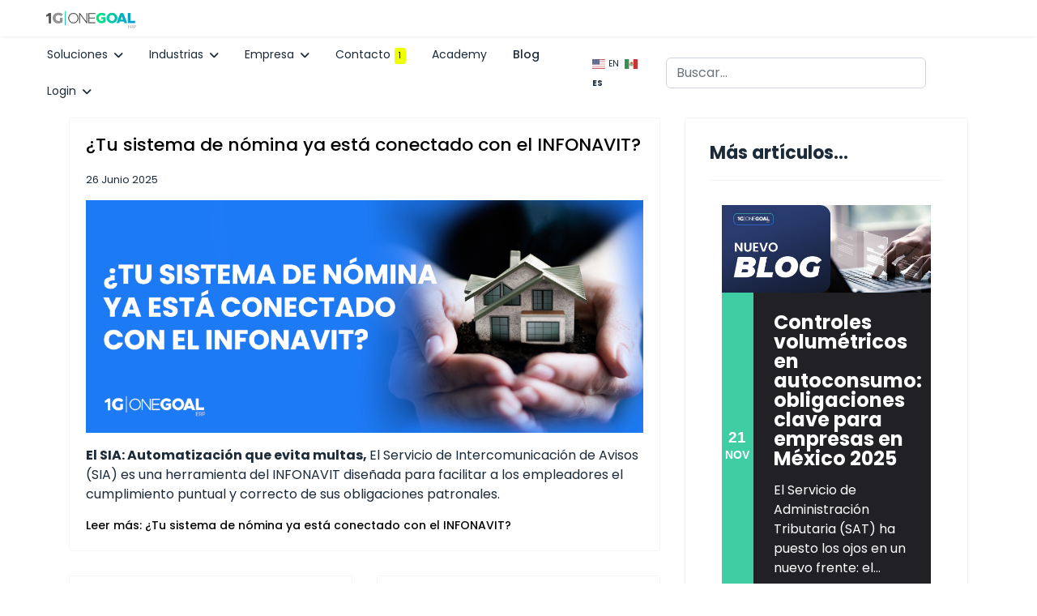

--- FILE ---
content_type: text/html; charset=utf-8
request_url: https://www.abprosystems.com/blog?start=20
body_size: 28056
content:

<!doctype html>
<html lang="es-es" dir="ltr">
	<head>
		
		<meta name="viewport" content="width=device-width, initial-scale=1, shrink-to-fit=no">
		<meta charset="utf-8">
	<meta name="description" content="Despeja tus dudas referentes al uso e implementación de un ERP en diferentes industrias.">
	<meta name="generator" content="Helix Ultimate - The Most Popular Joomla! Template Framework.">
	<title>One Goal ERP Blog - One Goal ERP</title>
	<link href="/blog?format=feed&amp;type=rss" rel="alternate" type="application/rss+xml" title="One Goal ERP Blog - One Goal ERP">
	<link href="/blog?format=feed&amp;type=atom" rel="alternate" type="application/atom+xml" title="One Goal ERP Blog - One Goal ERP">
	<link href="/images/favicon-1g-16d.png" rel="icon" type="image/vnd.microsoft.icon">
	<link href="/media/vendor/awesomplete/css/awesomplete.css?1.1.7" rel="stylesheet">
	<link href="/media/vendor/joomla-custom-elements/css/joomla-alert.min.css?0.4.1" rel="stylesheet">
	<link href="/media/plg_system_jcepro/site/css/content.min.css?86aa0286b6232c4a5b58f892ce080277" rel="stylesheet">
	<link href="//fonts.googleapis.com/css?family=Poppins:100,100i,200,200i,300,300i,400,400i,500,500i,600,600i,700,700i,800,800i,900,900i&amp;subset=devanagari&amp;display=swap" rel="stylesheet" media="none" onload="media=&quot;all&quot;">
	<link href="/components/com_sppagebuilder/assets/css/font-awesome-6.min.css?320bd0471c3e8d6b9dd55c98e185506c" rel="stylesheet">
	<link href="/components/com_sppagebuilder/assets/css/font-awesome-v4-shims.css?320bd0471c3e8d6b9dd55c98e185506c" rel="stylesheet">
	<link href="/components/com_sppagebuilder/assets/css/animate.min.css?320bd0471c3e8d6b9dd55c98e185506c" rel="stylesheet">
	<link href="/components/com_sppagebuilder/assets/css/sppagebuilder.css?320bd0471c3e8d6b9dd55c98e185506c" rel="stylesheet">
	<link href="/components/com_sppagebuilder/assets/css/magnific-popup.css" rel="stylesheet">
	<link href="/components/com_sppagebuilder/assets/css/jquery.bxslider.min.css" rel="stylesheet">
	<link href="/components/com_sppagebuilder/assets/css/slick.css" rel="stylesheet">
	<link href="/components/com_sppagebuilder/assets/css/slick-theme.css" rel="stylesheet">
	<link href="/cache/com_templates/templates/shaper_helixultimate/d418cd11cd2314f4c8e628e50664d354.css" rel="stylesheet">
	<style>body{font-family: 'Poppins', sans-serif;text-decoration: none;}
@media (min-width:768px) and (max-width:991px){body{font-size: 16px;}
}
@media (max-width:767px){body{font-size: 16px;}
}
</style>
	<style>.sp-megamenu-parent > li > a, .sp-megamenu-parent > li > span, .sp-megamenu-parent .sp-dropdown li.sp-menu-item > a{font-family: 'Poppins', sans-serif;font-weight: 400;text-decoration: none;}
</style>
	<style>.menu.nav-pills > li > a, .menu.nav-pills > li > span, .menu.nav-pills .sp-dropdown li.sp-menu-item > a{font-family: 'Poppins', sans-serif;font-weight: 400;text-decoration: none;}
</style>
	<style>.logo-image {height:30px;}.logo-image-phone {height:30px;}</style>
	<style>#sp-header{ color:#1B2A39; }</style>
	<style>#sp-header a{color:#1B2A39;}</style>
	<style>#sp-header a:hover{color:#044CD0;}</style>
	<style>#sp-footer{ background-color:#FFFFFF; }</style>
	<style>@media(min-width: 1400px) {.sppb-row-container { max-width: 1320px; }}</style>
<script src="/media/vendor/jquery/js/jquery.min.js?3.7.1"></script>
	<script src="/media/legacy/js/jquery-noconflict.min.js?504da4"></script>
	<script type="application/json" class="joomla-script-options new">{"joomla.jtext":{"MDL_MODALTXT_CLOSE":"Cerrar","MDL_MODALTXT_PREVIOUS":"Anterior","MDL_MODALTXT_NEXT":"Siguiente","MOD_FINDER_SEARCH_VALUE":"Buscar&hellip;","COM_FINDER_SEARCH_FORM_LIST_LABEL":"Buscar resultados","JLIB_JS_AJAX_ERROR_OTHER":"Se ha producido un aborto en la conexi\u00f3n mientras se recuperaban datos de JSON: C\u00f3digo de estado HTTP %s.","JLIB_JS_AJAX_ERROR_PARSE":"Se ha producido un error de an\u00e1lisis mientras se procesaban los siguientes datos de JSON:<br><code style=\"color:inherit;white-space:pre-wrap;padding:0;margin:0;border:0;background:inherit;\">%s<\/code>","ERROR":"Error","MESSAGE":"Mensaje","NOTICE":"Notificaci\u00f3n","WARNING":"Advertencia","JCLOSE":"Cerrar","JOK":"OK","JOPEN":"Abrir"},"data":{"breakpoints":{"tablet":991,"mobile":480},"header":{"stickyOffset":"100"}},"finder-search":{"url":"\/component\/finder\/?task=suggestions.suggest&format=json&tmpl=component&Itemid=101"},"system.paths":{"root":"","rootFull":"https:\/\/www.abprosystems.com\/","base":"","baseFull":"https:\/\/www.abprosystems.com\/"},"csrf.token":"173c99e49a70a5002a3fe1cf89313c24"}</script>
	<script src="/media/system/js/core.min.js?2cb912"></script>
	<script src="/media/vendor/bootstrap/js/alert.min.js?5.3.3" type="module"></script>
	<script src="/media/vendor/bootstrap/js/button.min.js?5.3.3" type="module"></script>
	<script src="/media/vendor/bootstrap/js/carousel.min.js?5.3.3" type="module"></script>
	<script src="/media/vendor/bootstrap/js/collapse.min.js?5.3.3" type="module"></script>
	<script src="/media/vendor/bootstrap/js/dropdown.min.js?5.3.3" type="module"></script>
	<script src="/media/vendor/bootstrap/js/modal.min.js?5.3.3" type="module"></script>
	<script src="/media/vendor/bootstrap/js/offcanvas.min.js?5.3.3" type="module"></script>
	<script src="/media/vendor/bootstrap/js/popover.min.js?5.3.3" type="module"></script>
	<script src="/media/vendor/bootstrap/js/scrollspy.min.js?5.3.3" type="module"></script>
	<script src="/media/vendor/bootstrap/js/tab.min.js?5.3.3" type="module"></script>
	<script src="/media/vendor/bootstrap/js/toast.min.js?5.3.3" type="module"></script>
	<script src="/media/system/js/showon.min.js?e51227" type="module"></script>
	<script src="/media/vendor/awesomplete/js/awesomplete.min.js?1.1.7" defer></script>
	<script src="/media/com_finder/js/finder.min.js?755761" type="module"></script>
	<script src="/media/system/js/messages.min.js?9a4811" type="module"></script>
	<script src="/components/com_sppagebuilder/assets/js/jquery.parallax.js?320bd0471c3e8d6b9dd55c98e185506c"></script>
	<script src="/components/com_sppagebuilder/assets/js/sppagebuilder.js?320bd0471c3e8d6b9dd55c98e185506c" defer></script>
	<script src="/components/com_sppagebuilder/assets/js/addons/text_block.js"></script>
	<script src="/components/com_sppagebuilder/assets/js/jquery.magnific-popup.min.js"></script>
	<script src="/components/com_sppagebuilder/assets/js/addons/image.js"></script>
	<script src="/components/com_sppagebuilder/assets/js/jquery.bxslider.min.js" defer></script>
	<script src="/components/com_sppagebuilder/assets/js/slick.js" defer></script>
	<script src="https://cdn.gtranslate.net/widgets/latest/fc.js" data-gt-orig-url="/blog" data-gt-orig-domain="www.abprosystems.com" data-gt-widget-id="245" defer></script>
	<script src="/cache/com_templates/templates/shaper_helixultimate/0167736948aa91c69f0c9de518c7a379.js"></script>
	<script src="/templates/shaper_helixultimate/js/lazysizes.min.js"></script>
	<script>template="shaper_helixultimate";</script>
	<script>
				document.addEventListener("DOMContentLoaded", () =>{
					window.htmlAddContent = window?.htmlAddContent || "";
					if (window.htmlAddContent) {
        				document.body.insertAdjacentHTML("beforeend", window.htmlAddContent);
					}
				});
			</script>
	<script>
				jQuery(function(){
					"use strict";
					jQuery("#sppb-addon-1684949694849 .sppb-article-scroller-wrap").bxSlider({
						minSlides: 5,
						mode: "vertical",
						speed: 1000,
						pager: false,
						controls: false,
						auto: true,
						moveSlides: 1,
						adaptiveHeight:true,
						touchEnabled:false,
						autoStart:true
					});
				});
			</script>
	<script>window.gtranslateSettings = window.gtranslateSettings || {};window.gtranslateSettings['245'] = {"default_language":"es","languages":["en","es"],"url_structure":"none","wrapper_selector":"#gt-wrapper-245","globe_size":60,"flag_size":16,"flag_style":"2d","custom_domains":null,"float_switcher_open_direction":"top","switcher_open_direction":"top","native_language_names":0,"add_new_line":1,"select_language_label":"Select Language","detect_browser_language":0,"custom_css":"","alt_flags":{"en":"usa","es":"mexico"},"switcher_horizontal_position":"left","switcher_vertical_position":"bottom","horizontal_position":"inline","vertical_position":"inline"};</script>
	<meta property="og:locale" content="es_ES" class="4SEO_ogp_tag">
	<meta property="og:url" content="https://www.abprosystems.com/blog?start=20" class="4SEO_ogp_tag">
	<meta property="og:site_name" content="One Goal ERP" class="4SEO_ogp_tag">
	<meta property="og:type" content="article" class="4SEO_ogp_tag">
	<meta property="og:title" content="One Goal ERP Blog - One Goal ERP" class="4SEO_ogp_tag">
	<meta property="og:description" content="Despeja tus dudas referentes al uso e implementación de un ERP en diferentes industrias." class="4SEO_ogp_tag">
	<meta property="fb:app_id" content="966242223397117" class="4SEO_ogp_tag">
	<meta property="og:image" content="https://www.abprosystems.com/images/blog-mail-2602congreso.png" class="4SEO_ogp_tag">
	<meta property="og:image:width" content="1000" class="4SEO_ogp_tag">
	<meta property="og:image:height" content="417" class="4SEO_ogp_tag">
	<meta property="og:image:alt" content="Banner principal de Congreso CAAAREM" class="4SEO_ogp_tag">
	<meta property="og:image:secure_url" content="https://www.abprosystems.com/images/blog-mail-2602congreso.png" class="4SEO_ogp_tag">
	<meta name="twitter:card" content="summary" class="4SEO_tcards_tag">
	<meta name="twitter:url" content="https://www.abprosystems.com/blog?start=20" class="4SEO_tcards_tag">
	<meta name="twitter:title" content="One Goal ERP Blog - One Goal ERP" class="4SEO_tcards_tag">
	<meta name="twitter:description" content="Despeja tus dudas referentes al uso e implementación de un ERP en diferentes industrias." class="4SEO_tcards_tag">
	<meta name="twitter:image" content="https://www.abprosystems.com/images/blog-mail-2602congreso.png" class="4SEO_tcards_tag">
	<link rel="canonical" href="https://www.abprosystems.com/blog" class="4SEO_custom_canonical">
<!-- Google Tag Manager -->
<script>(function(w,d,s,l,i){w[l]=w[l]||[];w[l].push({'gtm.start':
new Date().getTime(),event:'gtm.js'});var f=d.getElementsByTagName(s)[0],
j=d.createElement(s),dl=l!='dataLayer'?'&l='+l:'';j.async=true;j.src=
'https://www.googletagmanager.com/gtm.js?id='+i+dl;f.parentNode.insertBefore(j,f);
})(window,document,'script','dataLayer','GTM-TH3V3G9');</script>
<!-- End Google Tag Manager -->
<style>
img{display:inherit!important}
</style>

<meta name="keywords" content="erp´s, e rp, software de logistica,  software de logistica y transporte, erp, software para gasolineras, software para importaciones y exportaciones, erp de transporte, software para aduanas, erp para pymes, sistemas erp en Mexico, software para pymes en Mexico, erp logistica transporte,  software para recursos humanos, erp logistica, erp en la nube, cfdi complemento carta porte, timbrado de carta porte, software para transporte, sistema para gasolineras, erp adaptable, software empresarial, sistemas de gestion empresarial, sistema de planificación de recursos empresariales, software de gestión empresarial, erp planificación de recursos empresariales, software de empresarial, portal empresarial"/>
<meta name="robots" content="noindex,follow" class="4SEO_robots_tag">
<meta name="revisit-after" content="7 days" />
<meta name="location" content="Mexico"/>
<meta name="googlebot" content="index,follow"/>
<meta name="rating" content="General"/>
<meta name="CLASSIFICATION" content="erp, software de logistica, software para comercializadoras de combustibles, software para distribuidoras de combustibles, software para gasolineras, erp gasolineras, sistemas erp en mexico, software para transportes, software para pymes en mexico"/>
<meta name="url" content="https://www.abprosystems.com/"/>
<meta name="content-language" content="es-MX"/>
<meta name="copyright" content="Copyright © 2023 abprosystems.com, Todos los Derechos Reservados"/>

<!-- marcado de datos inicio -->
<script type="application/ld+json">
{
  "@context": "https://schema.org",
  "@type": "LocalBusiness",
  "name": "AB Systems",
  "image": "https://www.abprosystems.com/images/logo.png",
  "url": "https://www.abprosystems.com",
  "telephone": "+52 55 1228 8056",
  "address": {
    "@type": "PostalAddress",
    "streetAddress": "Periférico, Boulevard Manuel Ávila Camacho No. 235, Polanco",
    "addressLocality": "Miguel Hidalgo",
    "addressRegion": "CDMX",
    "postalCode": "11510",
    "addressCountry": "MX"
  },
  "sameAs": [
    "https://mx.linkedin.com/company/ab-pro-systems",
    "https://www.facebook.com/absystemserp/",
    "https://www.instagram.com/onegoalerp/"
  ]
}
</script>
    <!-- marcado de datos fin -->

<style>
.itemIntroText{font-size: 16px!important;}

@media (max-width:500px){.tel-movil{display:none!important;}}

.sp-megamenu-parent>li>a, .sp-megamenu-parent>li>span {padding: 0 16px!important;}

.ajax-search input[type="search"] {
    width: 100px!important;}
</style>

<!-- Meta Pixel Code -->
<script>
!function(f,b,e,v,n,t,s)
{if(f.fbq)return;n=f.fbq=function(){n.callMethod?
n.callMethod.apply(n,arguments):n.queue.push(arguments)};
if(!f._fbq)f._fbq=n;n.push=n;n.loaded=!0;n.version='2.0';
n.queue=[];t=b.createElement(e);t.async=!0;
t.src=v;s=b.getElementsByTagName(e)[0];
s.parentNode.insertBefore(t,s)}(window, document,'script',
'https://connect.facebook.net/en_US/fbevents.js');
fbq('init', '517884481166062');
fbq('track', 'PageView');
</script>
<noscript><img height="1" width="1" style="display:none"
data-src="https://www.facebook.com/tr?id=517884481166062&ev=PageView&noscript=1"
 class="lazyload" /></noscript>
<!-- End Meta Pixel Code -->
				<script type="application/ld+json" class="4SEO_structured_data_breadcrumb">{
    "@context": "http://schema.org",
    "@type": "BreadcrumbList",
    "itemListElement": [
        {
            "@type": "listItem",
            "position": 1,
            "name": "Inicio",
            "item": "https://www.abprosystems.com/"
        },
        {
            "@type": "listItem",
            "position": 2,
            "name": "Blog",
            "item": "https://www.abprosystems.com/blog"
        }
    ]
}</script></head>
	<body class="site helix-ultimate hu com_content com-content view-category layout-blog task-none itemid-121 es-es ltr layout-fluid offcanvas-init offcanvs-position-right">

					<!-- Google Tag Manager (noscript) -->
<noscript><iframe src="https://www.googletagmanager.com/ns.html?id=GTM-TH3V3G9"
height="0" width="0" style="display:none;visibility:hidden"></iframe></noscript>
<!-- End Google Tag Manager (noscript) -->

<!--Clientify Tracking Begins-->
        <script type="text/javascript">
        if (typeof trackerCode ==='undefined'){
            (function (d, w, u, o) {
                w[o] = w[o] || function () {
                    (w[o].q = w[o].q || []).push(arguments)
                };
                a = d.createElement('script'),
                    m = d.getElementsByTagName('script')[0];
                a.async = 1; a.src = u;
                m.parentNode.insertBefore(a, m)
            })(document, window, 'https://analytics.clientify.net/tracker.js', 'ana');
            ana('setTrackerUrl', 'https://analytics.clientify.net');
            ana('setTrackingCode', 'CF-4681-4681-CHOY6');
            ana('trackPageview');
        }</script>
        <!--Clientify Tracking Ends-->
		
					<div class="sp-pre-loader">
				<div class='sp-loader-with-logo'>
<div class='logo'>
<img data-src='https://www.abprosystems.com/images/logo-1g-200x.png'  class="lazyload" />
</div>
<div class='line' id='line-load'></div>
</div>			</div>
		
		<div class="body-wrapper">
			<div class="body-innerwrapper">
				
<header id="sp-header" class="full-header full-header-center">
	<div class="container-fluid">
		<div class="container-inner">
			<div class="row align-items-center">
				<!-- Logo -->
				<div id="sp-logo" class="col-auto">
					<div class="sp-column">
													
							<div class="logo"><a href="/">
				<img class="logo-image  d-none d-lg-inline-block lazyload"
					data-srcset='https://www.abprosystems.com/images/logo-1g-200x.png 1x, https://www.abprosystems.com/images/logo-one-goal-nvo.png 2x'
					data-src='https://www.abprosystems.com/images/logo-1g-200x.png'
					height='30px'
					alt='Software de gestión empresarial - One Goal ERP'
				 data-size="auto" />
				<img class="logo-image-phone d-inline-block d-lg-none lazyload" data-src="https://www.abprosystems.com/images/logo-1g-200x.png" alt="Software de gestión empresarial - One Goal ERP" /></a></div>											</div>
				</div>

				<!-- Menu -->
				<div id="sp-menu" class="menu-with-social menu-center col-auto flex-auto">
					<div class="sp-column d-flex justify-content-between align-items-center">
						<div class="menu-with-offcanvas d-flex justify-content-between align-items-center flex-auto">
							<nav class="sp-megamenu-wrapper d-flex" role="navigation"><a id="offcanvas-toggler" aria-label="Menu" class="offcanvas-toggler-right d-flex d-lg-none" href="#"><div class="burger-icon" aria-hidden="true"><span></span><span></span><span></span></div></a><ul class="sp-megamenu-parent menu-animation-fade-down d-none d-lg-block"><li class="sp-menu-item"></li><li class="sp-menu-item sp-has-child"><a   href="/productos"  >Soluciones</a><div class="sp-dropdown sp-dropdown-main sp-menu-right" style="width: 200px;"><div class="sp-dropdown-inner"><ul class="sp-dropdown-items"><li class="sp-menu-item"><a   href="/productos/dev-on-demand"  >Dev on Demand</a></li><li class="sp-menu-item"><a   href="/productos/1g-erp"  >ERP on Premise</a></li><li class="sp-menu-item"><a   href="/productos/1g-cumulus"  >ERP en la nube</a></li><li class="sp-menu-item"><a   href="/productos/1g-rr-hh"  >Solución RR. HH.</a></li><li class="sp-menu-item"><a   href="/productos/1g-pos"  >Solución POS</a></li><li class="sp-menu-item"><a   href="/productos/1g-web"  >1G WEB</a></li><li class="sp-menu-item"><a   href="/productos/1g-volumetrico"  >1G Volumétrico</a></li></ul></div></div></li><li class="sp-menu-item sp-has-child"><a   href="/industrias"  >Industrias</a><div class="sp-dropdown sp-dropdown-main sp-menu-right" style="width: 200px;"><div class="sp-dropdown-inner"><ul class="sp-dropdown-items"><li class="sp-menu-item"><a   href="/industrias/energeticos"  >Energéticos</a></li><li class="sp-menu-item"><a   href="/industrias/transporte"  >Transporte</a></li><li class="sp-menu-item"><a   href="/industrias/servicios"  >Servicios</a></li><li class="sp-menu-item"><a   href="/industrias/comercio"  >Comercio</a></li><li class="sp-menu-item"><a   href="/industrias/comercio-exterior"  >Comercio exterior</a></li><li class="sp-menu-item"><a   href="/industrias/salud"  >Salud</a></li></ul></div></div></li><li class="sp-menu-item sp-has-child"><a   href="#" title="Empresa"  >Empresa</a><div class="sp-dropdown sp-dropdown-main sp-menu-right" style="width: 200px;"><div class="sp-dropdown-inner"><ul class="sp-dropdown-items"><li class="sp-menu-item"><a   href="/empresa/nosotros"  >Nosotros</a></li><li class="sp-menu-item"><a   href="/empresa/distribuidores"  >Distribuidores</a></li><li class="sp-menu-item"></li><li class="sp-menu-item"><a   href="/empresa/empleos"  >Empleos</a></li></ul></div></div></li><li class="sp-menu-item"><a  class="ico-correo" href="/contacto"  >Contacto<span class="sp-menu-badge sp-menu-badge-right" style="background-color: #EEFF05;color: #000000;">1</span></a></li><li class="sp-menu-item"><a   href="/academy"  >Academy</a></li><li class="sp-menu-item current-item active"><a aria-current="page"  href="/blog"  >Blog</a></li><li class="sp-menu-item"></li><li class="sp-menu-item"></li><li class="sp-menu-item sp-has-child"><a   href="#"  >Login</a><div class="sp-dropdown sp-dropdown-main sp-menu-right" style="width: 200px;"><div class="sp-dropdown-inner"><ul class="sp-dropdown-items"><li class="sp-menu-item"><a  rel="noopener noreferrer" href="https://cliente.abprosystems.com/" target="_blank"  >Portal del Cliente</a></li></ul></div></div></li><li class="sp-menu-item"></li><li class="sp-menu-item"></li><li class="sp-menu-item"></li></ul></nav>							<div class="sp-module  span6"><div class="sp-module-content"><div class="gtranslate_wrapper" id="gt-wrapper-245"></div></div></div><div class="sp-module "><div class="sp-module-content">
<form class="mod-finder js-finder-searchform form-search" action="/component/finder/search?Itemid=101" method="get" role="search">
    <label for="mod-finder-searchword283" class="visually-hidden finder">Buscar</label><input type="text" name="q" id="mod-finder-searchword283" class="js-finder-search-query form-control" value="" placeholder="Buscar&hellip;">
            <input type="hidden" name="Itemid" value="101"></form>
</div></div>
						</div>

						<!-- Related Modules -->
						<div class="d-none d-lg-flex header-modules align-items-center">
								
													</div>

						<!-- Social icons -->
						<div class="social-wrap no-border d-flex align-items-center">
													</div>

						<!-- if offcanvas position right -->
													<a id="offcanvas-toggler"  aria-label="Menu" title="Menu"  class="mega offcanvas-toggler-secondary offcanvas-toggler-right d-flex align-items-center" href="#">
							<div class="burger-icon"><span></span><span></span><span></span></div>
							</a>
											</div>
				</div>

			</div>
		</div>
	</div>
</header>				
<section id="sp-main-body" >

										<div class="container">
					<div class="container-inner">
						
	
<div class="row">
	
<main id="sp-component" class="col-lg-8 ">
	<div class="sp-column ">
		<div id="system-message-container" aria-live="polite">
	</div>


		
		<style>.article-list.grid {--columns: 2;}</style>
<div class="blog">
	
		
	
	
	
	
				<div class="article-list articles-leading">
							<div class="article"
					itemprop="blogPost" >
						
	
		
<div class="article-body">
	
	
	<div class="article-header">
					<h2>
									<a href="/blog/nomina-conectado-con-el-infonavit">
						¿Tu sistema de nómina ya está conectado con el INFONAVIT?					</a>
							</h2>
		
		
		
							
	</div>

		
		  <div class="article-info">

	
		
		
		
		
					<span class="published" title="Publicado: 26 Junio 2025">
	<time datetime="2025-06-26T13:06:18-06:00">
		26 Junio 2025	</time>
</span>
		
							
	
			
		
				
			</div>
	
		
	
		
	<div class="article-introtext">
		<p><img class="sistema de nomina portada lazyload" data-src="https://www.abprosystems.com/images/2025/Blog/Rgimen%20fiscal%20y%20facturacin%20digital%203.png" alt="sistema de nómina conectado" width="1000" height="417" loading="lazy" data-path="local-images:/2025/Blog/Rgimen fiscal y facturacin digital 3.png"></p>
<p><strong>El SIA: Automatización que evita multas, </strong>El Servicio de Intercomunicación de Avisos (SIA) es una herramienta del INFONAVIT diseñada para facilitar a los empleadores el cumplimiento puntual y correcto de sus obligaciones patronales.</p>
	

	
	
		
<div class="readmore">
			<a href="/blog/nomina-conectado-con-el-infonavit" itemprop="url" aria-label="Leer más&hellip; ¿Tu sistema de nómina ya está conectado con el INFONAVIT?">
			Leer más: ¿Tu sistema de nómina ya está conectado con el INFONAVIT?		</a>
	</div>

		</div>

	</div>

				</div>
									</div>
	
	
									
		
					<div class="article-list">
				<div class="row row-1 cols-2">
									<div class="col-lg-6">
						<div class="article"
							itemprop="blogPost" >
							
	
		
<div class="article-body">
	
	
	<div class="article-header">
					<h2>
									<a href="/blog/regimen-fiscal-y-facturacion-digital">
						Régimen fiscal y CFDI: ¿qué debes saber?					</a>
							</h2>
		
		
		
							
	</div>

		
		  <div class="article-info">

	
		
		
		
		
					<span class="published" title="Publicado: 26 Junio 2025">
	<time datetime="2025-06-26T13:04:59-06:00">
		26 Junio 2025	</time>
</span>
		
							
	
			
		
				
			</div>
	
		
	
		
	<div class="article-introtext">
		<p><img class="portada blog  lazyload" data-src="https://www.abprosystems.com/images/2025/Blog/Rgimen%20fiscal%20y%20facturacin%20digital%202.png" alt="regimen fiscal y facturación" width="1000" height="417" loading="lazy" data-path="local-images:/2025/Blog/Rgimen fiscal y facturacin digital 2.png"></p>
<p class="MsoNormal"><span style="font-family: arial, helvetica, sans-serif;">En México, muchas pequeñas y medianas empresas reciben multas, auditorías y tienen problemas operativos por no entender bien cómo se relacionan el <strong>CFDI (Comprobante Fiscal Digital por Internet)</strong> y el <strong>régimen fiscal</strong>. Aunque parece un tema solo para contadores, en realidad afecta directamente las ventas, la forma de facturar y cómo cumplir con el SAT.</span></p>
	

	
	
		
<div class="readmore">
			<a href="/blog/regimen-fiscal-y-facturacion-digital" itemprop="url" aria-label="Leer más&hellip; Régimen fiscal y CFDI: ¿qué debes saber?">
			Leer más: Régimen fiscal y CFDI: ¿qué debes saber?		</a>
	</div>

		</div>

	</div>

						</div>
											</div>
									<div class="col-lg-6">
						<div class="article"
							itemprop="blogPost" >
							
	
		
<div class="article-body">
	
	
	<div class="article-header">
					<h2>
									<a href="/blog/chatgpt-el-aliado-de-tu-empresa">
						ChatGPT: El aliado de tu empresa y de los ERP					</a>
							</h2>
		
		
		
							
	</div>

		
		  <div class="article-info">

	
		
		
		
		
					<span class="published" title="Publicado: 06 Junio 2025">
	<time datetime="2025-06-06T17:54:03-06:00">
		06 Junio 2025	</time>
</span>
		
							
	
			
		
				
			</div>
	
		
	
		
	<div class="article-introtext">
		<p><img class="banner lazyload" data-src="https://www.abprosystems.com/images/2025/Chat%20GPT%20EL%20%20ALIADO.png" alt="ChatGPT: El aliado de tu empresa y de los ERP" width="1000" height="417" loading="lazy" data-path="local-images:/2025/Chat GPT EL  ALIADO.png"></p>
<h2 class="MsoNormal">Inteligencia artificial y ERP: la nueva fórmula para crecer</h2>
<p class="MsoNormal">Las pequeñas y medianas empresas en México necesitan herramientas modernas que impulsen su transformación digital. Herramientas que les permitan gestionar sus operaciones diarias, automatizar procesos y, al mismo tiempo, seguir evolucionando.</p>
	

	
	
		
<div class="readmore">
			<a href="/blog/chatgpt-el-aliado-de-tu-empresa" itemprop="url" aria-label="Leer más&hellip; ChatGPT: El aliado de tu empresa y de los ERP">
			Leer más: ChatGPT: El aliado de tu empresa y de los ERP		</a>
	</div>

		</div>

	</div>

						</div>
											</div>
									<div class="col-lg-6">
						<div class="article"
							itemprop="blogPost" >
							
	
		
<div class="article-body">
	
	
	<div class="article-header">
					<h2>
									<a href="/blog/los-mejores-erp-en-mexico-2025">
						Los 12 Mejores ERP en México para 2025					</a>
							</h2>
		
		
		
							
	</div>

		
		  <div class="article-info">

	
		
		
		
		
					<span class="published" title="Publicado: 03 Junio 2025">
	<time datetime="2025-06-03T11:26:26-06:00">
		03 Junio 2025	</time>
</span>
		
							
	
			
		
				
			</div>
	
		
	
		
	<div class="article-introtext">
		<h1> </h1>
<h1><img class="portada de blog lazyload" data-src="https://www.abprosystems.com/images/Los%2012%20Mejores%20ERP%20en%20Mxico%20para%202025%201.png" alt="mejores erp" width="800" height="334" loading="lazy" data-path="local-images:/Los 12 Mejores ERP en Mxico para 2025 1.png"></h1>
<p class="MsoNormal">Elegir un sistema ERP es una decisión clave para cualquier empresa que desee crecer, mejorar sus procesos y cumplir con las normativas fiscales. En el caso de México, las pequeñas y medianas empresas enfrentan retos muy particulares: fiscalización del SAT, procesos manuales, baja automatización y falta de visibilidad en tiempo real. En este artículo te mostramos los 12 ERP más utilizados en el país, explicando sus ventajas, limitaciones y casos de uso. Además, te contamos por qué One Goal ERP se posiciona como la mejor opción para las PYMEs mexicanas en 2025.</p>
	

	
	
		
<div class="readmore">
			<a href="/blog/los-mejores-erp-en-mexico-2025" itemprop="url" aria-label="Leer más&hellip; Los 12 Mejores ERP en México para 2025">
			Leer más: Los 12 Mejores ERP en México para 2025		</a>
	</div>

		</div>

	</div>

						</div>
											</div>
									<div class="col-lg-6">
						<div class="article"
							itemprop="blogPost" >
							
	
		
<div class="article-body">
	
	
	<div class="article-header">
					<h2>
									<a href="/blog/erp-comercializadoras-mexico">
						ERP para comercializadoras en México					</a>
							</h2>
		
		
		
							
	</div>

		
		  <div class="article-info">

	
		
		
		
		
					<span class="published" title="Publicado: 27 May 2025">
	<time datetime="2025-05-27T12:35:10-06:00">
		27 May 2025	</time>
</span>
		
							
	
			
		
				
			</div>
	
		
	
		
	<div class="article-introtext">
		<p><img class="banner lazyload" data-src="https://www.abprosystems.com/images/2025/ERP%20para%20comercializadoras%20en%20Mxico.png" alt="ERP para comercializadoras en México" width="1000" height="417" loading="lazy" data-path="local-images:/2025/ERP para comercializadoras en Mxico.png"></p>
<p> </p>
<p class="MsoNormal">El crecimiento en el sector de las<strong> <a href="https://www.gob.mx/cms/uploads/attachment/file/226892/Registro_de_comercializadores1.pdf">comercializadoras mexicanas</a></strong> exige algo más que buenos productos o buenos vendedores. En un entorno donde la velocidad de entrega, la trazabilidad fiscal y el control de inventarios marcan la diferencia, las empresas que no cuentan con herramientas integradas comienzan a operar al borde del descontrol.</p>
<p class="MsoNormal">Un error en inventario, un CFDI mal emitido, un pedido mal registrado o una orden de compra duplicada pueden parecer detalles. Pero en una operación que maneja cientos de productos y decenas de pedidos al día, esos detalles se acumulan. Y cuando eso ocurre, la rentabilidad desaparece.</p>
<p class="MsoNormal">Por eso, las comercializadoras que buscan escalar con orden, eficiencia y cumplimiento están apostando por una solución: <strong>un ERP especializado</strong>, como <strong>One Goal ERP</strong>, que centraliza toda la operación en una sola plataforma, totalmente operativa en <strong>la nube cumulus</strong>.</p>
	

	
	
		
<div class="readmore">
			<a href="/blog/erp-comercializadoras-mexico" itemprop="url" aria-label="Leer más&hellip; ERP para comercializadoras en México">
			Leer más: ERP para comercializadoras en México		</a>
	</div>

		</div>

	</div>

						</div>
											</div>
								</div>
			</div>
			
			<div class="articles-more mb-4">
			
<ul class="list-group">
			<li class="list-group-item">
			<a href="/blog/5-habitos-que-estan-frenando-el-crecimiento-de-tu-negocio-sin-que-te-des-cuenta">
				5 hábitos que están frenando el crecimiento de tu negocio sin que te des cuenta</a>
		</li>
			<li class="list-group-item">
			<a href="/blog/trabajas-con-hidrocarburos-y-no-tienes-permiso-cre-el-sat-aun-puede-exigirte-el-anexo-30">
				¿Trabajas con hidrocarburos y no tienes permiso CRE? El SAT aún puede exigirte el anexo 30</a>
		</li>
			<li class="list-group-item">
			<a href="/blog/tu-empresa-transforma-gas-natural-esto-exige-el-sat">
				¿Tu empresa transforma gas natural? (CDLR) Esto te exige el SAT</a>
		</li>
			<li class="list-group-item">
			<a href="/blog/erp-para-agencias-aduanales-control-cumplimiento-y-eficiencia-operativa-en-tiempo-real">
				ERP para agencias aduanales: control, cumplimiento y eficiencia operativa en tiempo real</a>
		</li>
			<li class="list-group-item">
			<a href="/blog/el-sat-detecta-inconsistencias-en-tus-controles-volumetricos">
				¿Qué pasa si el SAT detecta inconsistencias en tus controles volumétricos?</a>
		</li>
	</ul>
		</div>
	
	
			<nav class="pagination-wrapper d-lg-flex justify-content-between w-100">
			<ul class="pagination ms-0 mb-4">
		<li class="page-item">
		<a aria-label="Ir a la página inicio" href="/blog" class="page-link">
			<span class="fas fa-angle-double-left" aria-hidden="true"></span>		</a>
	</li>
		<li class="page-item">
		<a aria-label="Ir a la página anterior" href="/blog?start=15" class="page-link">
			<span class="fas fa-angle-left" aria-hidden="true"></span>		</a>
	</li>

				<li class="page-item">
		<a aria-label="Ir a la página 1" href="/blog" class="page-link">
			1		</a>
	</li>
				<li class="page-item">
		<a aria-label="Ir a la página 2" href="/blog?start=5" class="page-link">
			2		</a>
	</li>
				<li class="page-item">
		<a aria-label="Ir a la página 3" href="/blog?start=10" class="page-link">
			3		</a>
	</li>
				<li class="page-item">
		<a aria-label="Ir a la página 4" href="/blog?start=15" class="page-link">
			4		</a>
	</li>
					<li class="active page-item">
		<span aria-current="true" aria-label="Página 5" class="page-link">5</span>
	</li>
				<li class="page-item">
		<a aria-label="Ir a la página 6" href="/blog?start=25" class="page-link">
			6		</a>
	</li>
				<li class="page-item">
		<a aria-label="Ir a la página 7" href="/blog?start=30" class="page-link">
			7		</a>
	</li>
				<li class="page-item">
		<a aria-label="Ir a la página 8" href="/blog?start=35" class="page-link">
			8		</a>
	</li>
				<li class="page-item">
		<a aria-label="Ir a la página 9" href="/blog?start=40" class="page-link">
			9		</a>
	</li>
				<li class="page-item">
		<a aria-label="Ir a la página 10" href="/blog?start=45" class="page-link">
			10		</a>
	</li>
	
		<li class="page-item">
		<a aria-label="Ir a la página siguiente" href="/blog?start=25" class="page-link">
			<span class="fas fa-angle-right" aria-hidden="true"></span>		</a>
	</li>
		<li class="page-item">
		<a aria-label="Ir a la página final" href="/blog?start=155" class="page-link">
			<span class="fas fa-angle-double-right" aria-hidden="true"></span>		</a>
	</li>
</ul>							<div class="pagination-counter text-muted mb-4">
					Página 5 de 32				</div>
					</nav>
	</div>

			</div>
</main>
<aside id="sp-right" class="col-lg-4 "><div class="sp-column "><div class="sp-module "><h3 class="sp-module-title">Más artículos...</h3><div class="sp-module-content"><div class="mod-sppagebuilder  sp-page-builder" data-module_id="257">
	<div class="page-content">
		<section id="section-id-1684950497209" class="sppb-section" ><div class="sppb-row-container"><div class="sppb-row"><div class="sppb-row-column  " id="column-wrap-id-1684950497208"><div id="column-id-1684950497208" class="sppb-column " ><div class="sppb-column-addons"><div id="sppb-addon-wrapper-1684950516332" class="sppb-addon-wrapper  addon-root-image"><div id="sppb-addon-1684950516332" class="clearfix  "     ><div class="sppb-addon sppb-addon-single-image   sppb-addon-image-shape"><div class="sppb-addon-content"><div class="sppb-addon-single-image-container"><a href="https://www.abprosystems.com/blog" ><img class="sppb-img-responsive  lazyload" data-src="https://www.abprosystems.com//images/2025/PORTADA_BLOG-compressed.jpg"  alt="Blog One Goal ERP" title="" width="1000" height="417" /></a></div></div></div><style type="text/css">#sppb-addon-1684950516332{
}#sppb-addon-1684950516332{
}
@media (max-width: 1199.98px) {#sppb-addon-1684950516332{}}
@media (max-width: 991.98px) {#sppb-addon-1684950516332{}}
@media (max-width: 767.98px) {#sppb-addon-1684950516332{}}
@media (max-width: 575.98px) {#sppb-addon-1684950516332{}}#sppb-addon-wrapper-1684950516332{
}
@media (max-width: 1199.98px) {#sppb-addon-wrapper-1684950516332{}}
@media (max-width: 991.98px) {#sppb-addon-wrapper-1684950516332{}}
@media (max-width: 767.98px) {#sppb-addon-wrapper-1684950516332{}}
@media (max-width: 575.98px) {#sppb-addon-wrapper-1684950516332{}}#sppb-addon-1684950516332 .sppb-addon-title{
}</style><style type="text/css">#sppb-addon-1684950516332 .sppb-addon-single-image-container img{
border-radius: 0px;
}#sppb-addon-1684950516332 img{
}#sppb-addon-1684950516332 .sppb-addon-single-image-container{
border-radius: 0px;
}#sppb-addon-1684950516332{
text-align: center;
}
@media (max-width: 1199.98px) {#sppb-addon-1684950516332{}}
@media (max-width: 991.98px) {#sppb-addon-1684950516332{}}
@media (max-width: 767.98px) {#sppb-addon-1684950516332{}}
@media (max-width: 575.98px) {#sppb-addon-1684950516332{}}</style></div></div></div></div></div></div></div></section><section id="section-id-1684948187543" class="sppb-section sppb-hidden-sm sppb-hidden-xs" ><div class="sppb-row-container"><div class="sppb-row"><div class="sppb-row-column  " id="column-wrap-id-1684948187542"><div id="column-id-1684948187542" class="sppb-column " ><div class="sppb-column-addons"><div id="sppb-addon-wrapper-1684949694849" class="sppb-addon-wrapper  addon-root-articles-scroller"><div id="sppb-addon-1684949694849" class="clearfix  "     ><div class="sppb-addon sppb-addon-articles-scroller "><div class="sppb-addon-content"><div class="sppb-article-scroller-wrap" data-articles="5" data-move="1" data-speed="1000"><div class="sppb-articles-scroller-content"><a href="/blog/nuevos-requisitos-del-sat-y-sener-para-transportistas-en-2025" class="sppb-articles-scroller-link" itemprop="url"><div class="sppb-articles-scroller-date-left-date-container " ><div class="sppb-articles-scroller-date-left-date"><div class="sppb-articles-scroller-meta-date-left " itemprop="datePublished"><span class="sppb-articles-scroller-day">21</span><span class="sppb-articles-scroller-month">Nov</span></div></div><div class="sppb-articles-scroller-date-left-content" role="article"><div class="sppb-addon-articles-scroller-title">Nuevos requisitos del SAT y SENER para transportistas en 2025</div><div class="sppb-articles-scroller-introtext">Un cambio normativo que impacta a todo el sector energético....</div></div></div></a></div><div class="sppb-articles-scroller-content"><a href="/blog/controles-volumetricos-en-autoconsumo-obligaciones-clave-para-empresas-en-mexico-2025" class="sppb-articles-scroller-link" itemprop="url"><div class="sppb-articles-scroller-date-left-date-container " ><div class="sppb-articles-scroller-date-left-date"><div class="sppb-articles-scroller-meta-date-left " itemprop="datePublished"><span class="sppb-articles-scroller-day">21</span><span class="sppb-articles-scroller-month">Nov</span></div></div><div class="sppb-articles-scroller-date-left-content" role="article"><div class="sppb-addon-articles-scroller-title">Controles volumétricos en autoconsumo: obligaciones clave para empresas en México 2025</div><div class="sppb-articles-scroller-introtext">El Servicio de Administración Tributaria (SAT) ha puesto los ojos en un nuevo frente: el...</div></div></div></a></div><div class="sppb-articles-scroller-content"><a href="/blog/controles-volumetricos-en-autoconsumo-la-nueva-tendencia-2025" class="sppb-articles-scroller-link" itemprop="url"><div class="sppb-articles-scroller-date-left-date-container " ><div class="sppb-articles-scroller-date-left-date"><div class="sppb-articles-scroller-meta-date-left " itemprop="datePublished"><span class="sppb-articles-scroller-day">20</span><span class="sppb-articles-scroller-month">Oct</span></div></div><div class="sppb-articles-scroller-date-left-content" role="article"><div class="sppb-addon-articles-scroller-title">Controles volumétricos en autoconsumo: la nueva tendencia 2025</div><div class="sppb-articles-scroller-introtext">El Servicio de Administración Tributaria (SAT) ha puesto los ojos en un nuevo frente: el...</div></div></div></a></div><div class="sppb-articles-scroller-content"><a href="/blog/controles-volumetricos-defensa-contra-el-huachicol" class="sppb-articles-scroller-link" itemprop="url"><div class="sppb-articles-scroller-date-left-date-container " ><div class="sppb-articles-scroller-date-left-date"><div class="sppb-articles-scroller-meta-date-left " itemprop="datePublished"><span class="sppb-articles-scroller-day">09</span><span class="sppb-articles-scroller-month">Oct</span></div></div><div class="sppb-articles-scroller-date-left-content" role="article"><div class="sppb-addon-articles-scroller-title">Controles volumétricos: defensa contra el huachicol</div><div class="sppb-articles-scroller-introtext">En México, el combate al huachicol se ha convertido en una prioridad nacional. Este delito no solo...</div></div></div></a></div><div class="sppb-articles-scroller-content"><a href="/blog/como-la-inteligencia-artificial-integrada-en-erp-esta-revolucionando-la-gestion-empresarial-en-mexico" class="sppb-articles-scroller-link" itemprop="url"><div class="sppb-articles-scroller-date-left-date-container " ><div class="sppb-articles-scroller-date-left-date"><div class="sppb-articles-scroller-meta-date-left " itemprop="datePublished"><span class="sppb-articles-scroller-day">19</span><span class="sppb-articles-scroller-month">Sep</span></div></div><div class="sppb-articles-scroller-date-left-content" role="article"><div class="sppb-addon-articles-scroller-title">Cómo la inteligencia artificial integrada en ERP está revolucionando la gestión empresarial en México</div><div class="sppb-articles-scroller-introtext">En México, las empresas enfrentan un entorno cada vez más competitivo, marcado por cambios...</div></div></div></a></div><div class="sppb-articles-scroller-content"><a href="/blog/controles-volumetricos-y-la-nueva-cne-lo-que-tu-empresa-debe-saber-en-2025" class="sppb-articles-scroller-link" itemprop="url"><div class="sppb-articles-scroller-date-left-date-container " ><div class="sppb-articles-scroller-date-left-date"><div class="sppb-articles-scroller-meta-date-left " itemprop="datePublished"><span class="sppb-articles-scroller-day">02</span><span class="sppb-articles-scroller-month">Sep</span></div></div><div class="sppb-articles-scroller-date-left-content" role="article"><div class="sppb-addon-articles-scroller-title">Controles volumétricos y la nueva CNE: lo que tu empresa debe saber en 2025</div><div class="sppb-articles-scroller-introtext">El 2025 marca un antes y un después para las empresas que operan en el sector energético de...</div></div></div></a></div><div class="sppb-articles-scroller-content"><a href="/blog/por-que-un-erp-especializado-en-transporte-es-mejor-que-un-erp-generico" class="sppb-articles-scroller-link" itemprop="url"><div class="sppb-articles-scroller-date-left-date-container " ><div class="sppb-articles-scroller-date-left-date"><div class="sppb-articles-scroller-meta-date-left " itemprop="datePublished"><span class="sppb-articles-scroller-day">19</span><span class="sppb-articles-scroller-month">Ago</span></div></div><div class="sppb-articles-scroller-date-left-content" role="article"><div class="sppb-addon-articles-scroller-title">¿Por qué un ERP especializado en transporte es mejor que un ERP genérico?</div><div class="sppb-articles-scroller-introtext">El sector transporte en México enfrenta desafíos únicos: altos costos operativos, exigencias...</div></div></div></a></div><div class="sppb-articles-scroller-content"><a href="/blog/software-para-transporte-como-optimizar-rutas-y-flotillas" class="sppb-articles-scroller-link" itemprop="url"><div class="sppb-articles-scroller-date-left-date-container " ><div class="sppb-articles-scroller-date-left-date"><div class="sppb-articles-scroller-meta-date-left " itemprop="datePublished"><span class="sppb-articles-scroller-day">09</span><span class="sppb-articles-scroller-month">Ago</span></div></div><div class="sppb-articles-scroller-date-left-content" role="article"><div class="sppb-addon-articles-scroller-title">Software para transporte cómo optimizar rutas y flotillas</div><div class="sppb-articles-scroller-introtext">Software para transporte cómo optimizar rutas y flotillas...</div></div></div></a></div><div class="sppb-articles-scroller-content"><a href="/blog/confundido-con-el-anexo-30-aqui-esta-la-guia-mas-completa-de-controles-volumetricos" class="sppb-articles-scroller-link" itemprop="url"><div class="sppb-articles-scroller-date-left-date-container " ><div class="sppb-articles-scroller-date-left-date"><div class="sppb-articles-scroller-meta-date-left " itemprop="datePublished"><span class="sppb-articles-scroller-day">30</span><span class="sppb-articles-scroller-month">Jul</span></div></div><div class="sppb-articles-scroller-date-left-content" role="article"><div class="sppb-addon-articles-scroller-title">¿Dudas con el anexo 30? Esta guía te lo aclara todo</div><div class="sppb-articles-scroller-introtext">¿Sabías que un error mínimo en el envío de tus controles volumétricos puede dejarte sin sellos...</div></div></div></a></div><div class="sppb-articles-scroller-content"><a href="/blog/tendencias-ia-deepseek-chatgpt-gemini-y-meta-ai" class="sppb-articles-scroller-link" itemprop="url"><div class="sppb-articles-scroller-date-left-date-container " ><div class="sppb-articles-scroller-date-left-date"><div class="sppb-articles-scroller-meta-date-left " itemprop="datePublished"><span class="sppb-articles-scroller-day">16</span><span class="sppb-articles-scroller-month">Jul</span></div></div><div class="sppb-articles-scroller-date-left-content" role="article"><div class="sppb-addon-articles-scroller-title">Tendencias IA, DeepSeek, ChatGPT, Gemini y Meta AI</div><div class="sppb-articles-scroller-introtext">En 2025, hablar de Inteligencia Artificial no es una opción, es una necesidad. Las empresas...</div></div></div></a></div><div class="sppb-articles-scroller-content"><a href="/blog/erp-para-logistica-en-mexico-lo-que-debes-saber" class="sppb-articles-scroller-link" itemprop="url"><div class="sppb-articles-scroller-date-left-date-container " ><div class="sppb-articles-scroller-date-left-date"><div class="sppb-articles-scroller-meta-date-left " itemprop="datePublished"><span class="sppb-articles-scroller-day">10</span><span class="sppb-articles-scroller-month">Jul</span></div></div><div class="sppb-articles-scroller-date-left-content" role="article"><div class="sppb-addon-articles-scroller-title">ERP para logística en México: lo que debes saber.</div><div class="sppb-articles-scroller-introtext">La logística en México atraviesa una transformación digital profunda. Las pequeñas y medianas...</div></div></div></a></div><div class="sppb-articles-scroller-content"><a href="/blog/que-es-un-erp-y-como-ayuda-a-las-empresas-en-mexico" class="sppb-articles-scroller-link" itemprop="url"><div class="sppb-articles-scroller-date-left-date-container " ><div class="sppb-articles-scroller-date-left-date"><div class="sppb-articles-scroller-meta-date-left " itemprop="datePublished"><span class="sppb-articles-scroller-day">02</span><span class="sppb-articles-scroller-month">Jul</span></div></div><div class="sppb-articles-scroller-date-left-content" role="article"><div class="sppb-addon-articles-scroller-title">¿Qué es un ERP y cómo ayuda a las empresas en México?</div><div class="sppb-articles-scroller-introtext">Implementar tecnología ya no es una opción para las pequeñas y medianas empresas (PyMEs) en México...</div></div></div></a></div></div></div></div><style type="text/css">#sppb-addon-1684949694849{
}#sppb-addon-1684949694849{
}
@media (max-width: 1199.98px) {#sppb-addon-1684949694849{}}
@media (max-width: 991.98px) {#sppb-addon-1684949694849{}}
@media (max-width: 767.98px) {#sppb-addon-1684949694849{}}
@media (max-width: 575.98px) {#sppb-addon-1684949694849{}}#sppb-addon-wrapper-1684949694849{
}
@media (max-width: 1199.98px) {#sppb-addon-wrapper-1684949694849{}}
@media (max-width: 991.98px) {#sppb-addon-wrapper-1684949694849{}}
@media (max-width: 767.98px) {#sppb-addon-wrapper-1684949694849{}}
@media (max-width: 575.98px) {#sppb-addon-wrapper-1684949694849{}}#sppb-addon-1684949694849 .sppb-addon-title{
}</style><style type="text/css">#sppb-addon-1684949694849 .sppb-articles-ticker-left-control,#sppb-addon-1684949694849 .sppb-articles-ticker-right-control{
}#sppb-addon-1684949694849 .sppb-articles-ticker-left-control a,#sppb-addon-1684949694849 .sppb-articles-ticker-right-control a{
}#sppb-addon-1684949694849 .sppb-articles-scroller-meta-date-left span.sppb-articles-scroller-day,#sppb-addon-1684949694849 .sppb-articles-ticker-heading{
font-size: 19px;
font-weight: 700;
}#sppb-addon-1684949694849 .sppb-articles-scroller-meta-date-left .sppb-articles-scroller-day{
}#sppb-addon-1684949694849 .sppb-addon-articles-scroller-title{
font-weight: 700;
}#sppb-addon-1684949694849 .sppb-articles-scroller-introtext,#sppb-addon-1684949694849 .sppb-articles-ticker-text a{
}#sppb-addon-1684949694849 .sppb-articles-carousel-meta-date{
font-weight: 700;
}#sppb-addon-1684949694849 .sppb-articles-carousel-link{
}#sppb-addon-1684949694849 .sppb-articles-carousel-introtext{
}#sppb-addon-1684949694849 .sppb-articles-carousel-meta-category a{
}#sppb-addon-1684949694849 .sppb-articles-carousel-content{
border-style: solid;border-width: 0px;
}#sppb-addon-1684949694849 .sppb-articles-scroller-date-left-content,#sppb-addon-1684949694849 .sppb-articles-ticker-text{
}#sppb-addon-1684949694849 .sppb-articles-scroller-date-left-date-container{
border-style: solid; border-left: 0;border-width: 0px;
}#sppb-addon-1684949694849 .sppb-articles-scroller-date-left-date,#sppb-addon-1684949694849 .sppb-articles-ticker-heading{
font-family: Arial;
}#sppb-addon-1684949694849 .sppb-articles-ticker{
border-style: solid; border-left: 0;border-width: 0px;
border-top-right-radius: 0px;
border-bottom-right-radius: 0px;
}#sppb-addon-1684949694849 .sppb-articles-ticker-heading{
border-top-left-radius: 0px;
border-bottom-left-radius: 0px;
}#sppb-addon-1684949694849 .sppb-articles-scroller-content a{
padding-bottom: 1px;
}#sppb-addon-1684949694849 .sppb-articles-scroller-date-left-date,#sppb-addon-1684949694849 .sppb-articles-ticker-heading{
background-color: #3fcea3;
}#sppb-addon-1684949694849 .ticker-date-time{
background: #3fcea3;
}#sppb-addon-1684949694849 .sppb-articles-scroller-introtext,#sppb-addon-1684949694849 .sppb-articles-ticker-modern-text{
}#sppb-addon-1684949694849 .sppb-addon-articles-scroller-title,#sppb-addon-1684949694849 .sppb-articles-ticker-text a,#sppb-addon-1684949694849 .sppb-articles-ticker-ticker-modern-content a{
}#sppb-addon-1684949694849 .sppb-articles-scroller-meta-date-left span,#sppb-addon-1684949694849 .sppb-articles-ticker-heading{
}#sppb-addon-1684949694849 .sppb-articles-scroller-date-left-content,#sppb-addon-1684949694849 .sppb-articles-ticker,#sppb-addon-1684949694849 .sppb-articles-ticker-ticker-modern-content{
}#sppb-addon-1684949694849 .sppb-articles-ticker-heading svg path{
fill: #3fcea3;
}#sppb-addon-1684949694849 .date-text-overlay .sppb-articles-scroller-month{
}#sppb-addon-1684949694849 .sppb-addon-articles-carousel .slick-slide{
padding: 0 15px;
}
@media (max-width: 1199.98px) {#sppb-addon-1684949694849 .sppb-addon-articles-carousel .slick-slide{}}
@media (max-width: 991.98px) {#sppb-addon-1684949694849 .sppb-addon-articles-carousel .slick-slide{}}
@media (max-width: 767.98px) {#sppb-addon-1684949694849 .sppb-addon-articles-carousel .slick-slide{}}
@media (max-width: 575.98px) {#sppb-addon-1684949694849 .sppb-addon-articles-carousel .slick-slide{}}#sppb-addon-1684949694849 .sppb-addon-articles-carousel .slick-list{
margin: 0 -15px;
}
@media (max-width: 1199.98px) {#sppb-addon-1684949694849 .sppb-addon-articles-carousel .slick-list{}}
@media (max-width: 991.98px) {#sppb-addon-1684949694849 .sppb-addon-articles-carousel .slick-list{}}
@media (max-width: 767.98px) {#sppb-addon-1684949694849 .sppb-addon-articles-carousel .slick-list{}}
@media (max-width: 575.98px) {#sppb-addon-1684949694849 .sppb-addon-articles-carousel .slick-list{}}#sppb-addon-1684949694849 .sppb-articles-scroller-date-left-date,#sppb-addon-1684949694849 .sppb-articles-ticker-heading{
}#sppb-addon-1684949694849 .sppb-articles-scroller-date-left-content,#sppb-addon-1684949694849 .sppb-articles-ticker{
}#sppb-addon-1684949694849 .sppb-articles-carousel-link{
}
@media (max-width: 1199.98px) {#sppb-addon-1684949694849 .sppb-articles-carousel-link{}}
@media (max-width: 991.98px) {#sppb-addon-1684949694849 .sppb-articles-carousel-link{}}
@media (max-width: 767.98px) {#sppb-addon-1684949694849 .sppb-articles-carousel-link{}}
@media (max-width: 575.98px) {#sppb-addon-1684949694849 .sppb-articles-carousel-link{}}#sppb-addon-1684949694849 .sppb-articles-carousel-meta-date{
font-weight: 700;
}
@media (max-width: 1199.98px) {#sppb-addon-1684949694849 .sppb-articles-carousel-meta-date{}}
@media (max-width: 991.98px) {#sppb-addon-1684949694849 .sppb-articles-carousel-meta-date{}}
@media (max-width: 767.98px) {#sppb-addon-1684949694849 .sppb-articles-carousel-meta-date{}}
@media (max-width: 575.98px) {#sppb-addon-1684949694849 .sppb-articles-carousel-meta-date{}}#sppb-addon-1684949694849 .sppb-articles-carousel-introtext{
}
@media (max-width: 1199.98px) {#sppb-addon-1684949694849 .sppb-articles-carousel-introtext{}}
@media (max-width: 991.98px) {#sppb-addon-1684949694849 .sppb-articles-carousel-introtext{}}
@media (max-width: 767.98px) {#sppb-addon-1684949694849 .sppb-articles-carousel-introtext{}}
@media (max-width: 575.98px) {#sppb-addon-1684949694849 .sppb-articles-carousel-introtext{}}#sppb-addon-1684949694849 .sppb-articles-carousel-meta-category a{
}
@media (max-width: 1199.98px) {#sppb-addon-1684949694849 .sppb-articles-carousel-meta-category a{}}
@media (max-width: 991.98px) {#sppb-addon-1684949694849 .sppb-articles-carousel-meta-category a{}}
@media (max-width: 767.98px) {#sppb-addon-1684949694849 .sppb-articles-carousel-meta-category a{}}
@media (max-width: 575.98px) {#sppb-addon-1684949694849 .sppb-articles-carousel-meta-category a{}}#sppb-addon-1684949694849 .sppb-articles-ticker-heading,#sppb-addon-1684949694849 .sppb-articles-scroller-day{
font-family: Arial;
font-weight: 700;
font-size: 19px;
}
@media (max-width: 1199.98px) {#sppb-addon-1684949694849 .sppb-articles-ticker-heading,#sppb-addon-1684949694849 .sppb-articles-scroller-day{}}
@media (max-width: 991.98px) {#sppb-addon-1684949694849 .sppb-articles-ticker-heading,#sppb-addon-1684949694849 .sppb-articles-scroller-day{}}
@media (max-width: 767.98px) {#sppb-addon-1684949694849 .sppb-articles-ticker-heading,#sppb-addon-1684949694849 .sppb-articles-scroller-day{}}
@media (max-width: 575.98px) {#sppb-addon-1684949694849 .sppb-articles-ticker-heading,#sppb-addon-1684949694849 .sppb-articles-scroller-day{}}#sppb-addon-1684949694849 .sppb-articles-ticker-text a,#sppb-addon-1684949694849 .sppb-addon-articles-scroller-title{
font-weight: 700;
}
@media (max-width: 1199.98px) {#sppb-addon-1684949694849 .sppb-articles-ticker-text a,#sppb-addon-1684949694849 .sppb-addon-articles-scroller-title{}}
@media (max-width: 991.98px) {#sppb-addon-1684949694849 .sppb-articles-ticker-text a,#sppb-addon-1684949694849 .sppb-addon-articles-scroller-title{}}
@media (max-width: 767.98px) {#sppb-addon-1684949694849 .sppb-articles-ticker-text a,#sppb-addon-1684949694849 .sppb-addon-articles-scroller-title{}}
@media (max-width: 575.98px) {#sppb-addon-1684949694849 .sppb-articles-ticker-text a,#sppb-addon-1684949694849 .sppb-addon-articles-scroller-title{}}</style></div></div></div></div></div></div></div></section><style type="text/css">.sp-page-builder .page-content #section-id-1670364280348{background-image:linear-gradient(0deg, #1c1c1c 0%, #372e4a 92%);box-shadow:0px 0px 0px 0px #FFFFFF;}.sp-page-builder .page-content #section-id-1670364280348{padding-top:50px;padding-right:50px;padding-bottom:0px;padding-left:50px;}@media (max-width:1199.98px) {.sp-page-builder .page-content #section-id-1670364280348{padding-top:75px;padding-right:0px;padding-bottom:1px;padding-left:0px;margin-top:0px;margin-right:0px;margin-bottom:0px;margin-left:0px;}}@media (max-width:991.98px) {.sp-page-builder .page-content #section-id-1670364280348{padding-top:75px;padding-right:0px;padding-bottom:1px;padding-left:0px;margin-top:0px;margin-right:0px;margin-bottom:0px;margin-left:0px;}}@media (max-width:767.98px) {.sp-page-builder .page-content #section-id-1670364280348{padding-top:75px;padding-right:0px;padding-bottom:75px;padding-left:0px;margin-top:0px;margin-right:0px;margin-bottom:0px;margin-left:0px;}}@media (max-width:575.98px) {.sp-page-builder .page-content #section-id-1670364280348{padding-top:38px;padding-right:0px;padding-bottom:1px;padding-left:0px;margin-top:0px;margin-right:0px;margin-bottom:0px;margin-left:0px;}}#column-wrap-id-1670364280345{max-width:25%;flex-basis:25%;}@media (max-width:1199.98px) {#column-wrap-id-1670364280345{max-width:25%;flex-basis:25%;}}@media (max-width:991.98px) {#column-wrap-id-1670364280345{max-width:25%;flex-basis:25%;}}@media (max-width:767.98px) {#column-wrap-id-1670364280345{max-width:100%;flex-basis:100%;}}@media (max-width:575.98px) {#column-wrap-id-1670364280345{max-width:100%;flex-basis:100%;}}#column-id-1670364280346{box-shadow:0 0 0 0 #FFFFFF;}#column-wrap-id-1670364280346{max-width:25%;flex-basis:25%;}@media (max-width:1199.98px) {#column-wrap-id-1670364280346{max-width:25%;flex-basis:25%;}}@media (max-width:991.98px) {#column-wrap-id-1670364280346{max-width:25%;flex-basis:25%;}}@media (max-width:767.98px) {#column-wrap-id-1670364280346{max-width:100%;flex-basis:100%;}}@media (max-width:575.98px) {#column-wrap-id-1670364280346{max-width:100%;flex-basis:100%;}}#column-id-1670454666227{box-shadow:0 0 0 0 #FFFFFF;}#column-wrap-id-1670454666227{max-width:25%;flex-basis:25%;}@media (max-width:1199.98px) {#column-wrap-id-1670454666227{max-width:25%;flex-basis:25%;}}@media (max-width:991.98px) {#column-wrap-id-1670454666227{max-width:25%;flex-basis:25%;}}@media (max-width:767.98px) {#column-wrap-id-1670454666227{max-width:100%;flex-basis:100%;}}@media (max-width:575.98px) {#column-wrap-id-1670454666227{max-width:100%;flex-basis:100%;}}#column-id-1670364280347{box-shadow:0 0 0 0 #FFFFFF;}#column-wrap-id-1670364280347{max-width:25%;flex-basis:25%;}@media (max-width:1199.98px) {#column-wrap-id-1670364280347{max-width:25%;flex-basis:25%;}}@media (max-width:991.98px) {#column-wrap-id-1670364280347{max-width:25%;flex-basis:25%;}}@media (max-width:767.98px) {#column-wrap-id-1670364280347{max-width:100%;flex-basis:100%;}}@media (max-width:575.98px) {#column-wrap-id-1670364280347{max-width:100%;flex-basis:100%;}}.sp-page-builder .page-content #section-id-1670366942114{background-color:#1d1d1d;box-shadow:0px 0px 0px 0px #FFFFFF;}@media (max-width:1199.98px) {.sp-page-builder .page-content #section-id-1670366942114{padding-top:0px;padding-right:0px;padding-bottom:1px;padding-left:0px;margin-top:0px;margin-right:0px;margin-bottom:0px;margin-left:0px;}}@media (max-width:991.98px) {.sp-page-builder .page-content #section-id-1670366942114{padding-top:1px;padding-right:0px;padding-bottom:1px;padding-left:0px;margin-top:0px;margin-right:0px;margin-bottom:0px;margin-left:0px;}}@media (max-width:767.98px) {.sp-page-builder .page-content #section-id-1670366942114{padding-top:75px;padding-right:0px;padding-bottom:0px;padding-left:0px;margin-top:0px;margin-right:0px;margin-bottom:0px;margin-left:0px;}}@media (max-width:575.98px) {.sp-page-builder .page-content #section-id-1670366942114{padding-top:0px;padding-right:0px;padding-bottom:1px;padding-left:0px;margin-top:0px;margin-right:0px;margin-bottom:0px;margin-left:0px;}}#column-id-1670366942113{box-shadow:0 0 0 0 #FFFFFF;}#column-wrap-id-1670366942113{max-width:100%;flex-basis:100%;}@media (max-width:1199.98px) {#column-wrap-id-1670366942113{max-width:100%;flex-basis:100%;}}@media (max-width:991.98px) {#column-wrap-id-1670366942113{max-width:100%;flex-basis:100%;}}@media (max-width:767.98px) {#column-wrap-id-1670366942113{max-width:100%;flex-basis:100%;}}@media (max-width:575.98px) {#column-wrap-id-1670366942113{max-width:100%;flex-basis:100%;}}.sp-page-builder .page-content #section-id-1670366942165{background-color:#1e1e1e;box-shadow:0px 0px 0px 0px #FFFFFF;}.sp-page-builder .page-content #section-id-1670366942165{padding-top:0px;padding-right:50px;padding-bottom:1px;padding-left:50px;}@media (max-width:1199.98px) {.sp-page-builder .page-content #section-id-1670366942165{padding-top:1px;padding-right:0px;padding-bottom:0px;padding-left:0px;margin-top:0px;margin-right:0px;margin-bottom:0px;margin-left:0px;}}@media (max-width:991.98px) {.sp-page-builder .page-content #section-id-1670366942165{padding-top:0px;padding-right:0px;padding-bottom:1px;padding-left:0px;margin-top:0px;margin-right:0px;margin-bottom:0px;margin-left:0px;}}@media (max-width:767.98px) {.sp-page-builder .page-content #section-id-1670366942165{padding-top:0px;padding-right:0px;padding-bottom:1px;padding-left:0px;margin-top:0px;margin-right:0px;margin-bottom:0px;margin-left:0px;}}@media (max-width:575.98px) {.sp-page-builder .page-content #section-id-1670366942165{padding-top:1px;padding-right:0px;padding-bottom:27px;padding-left:0px;margin-top:0px;margin-right:0px;margin-bottom:0px;margin-left:0px;}}#column-id-1670454666052{padding-top:20px;padding-right:20px;padding-bottom:20px;padding-left:20px;}@media (max-width:1199.98px) {#column-id-1670454666052{padding-top:20px;padding-right:20px;padding-bottom:20px;padding-left:20px;}}@media (max-width:991.98px) {#column-id-1670454666052{padding-top:20px;padding-right:20px;padding-bottom:20px;padding-left:20px;}}#column-wrap-id-1670454666052{max-width:100%;flex-basis:100%;}@media (max-width:1199.98px) {#column-wrap-id-1670454666052{max-width:100%;flex-basis:100%;}}@media (max-width:991.98px) {#column-wrap-id-1670454666052{max-width:100%;flex-basis:100%;}}@media (max-width:767.98px) {#column-wrap-id-1670454666052{max-width:100%;flex-basis:100%;margin-top:20px;margin-right:0px;margin-bottom:0px;margin-left:0px;}}@media (max-width:575.98px) {#column-wrap-id-1670454666052{max-width:100%;flex-basis:100%;margin-top:20px;margin-right:0px;margin-bottom:20px;margin-left:0px;}}.sp-page-builder .page-content #section-id-lOF28gt5JsQbCX_kvOjVa{background-color:#1e1e1e;box-shadow:0px 0px 0px 0px #FFFFFF;}.sp-page-builder .page-content #section-id-lOF28gt5JsQbCX_kvOjVa{padding-top:0px;padding-right:0px;padding-bottom:20px;padding-left:0px;}@media (max-width:1199.98px) {.sp-page-builder .page-content #section-id-lOF28gt5JsQbCX_kvOjVa{padding-top:20px;padding-right:20px;padding-bottom:20px;padding-left:20px;}}@media (max-width:991.98px) {.sp-page-builder .page-content #section-id-lOF28gt5JsQbCX_kvOjVa{padding-top:20px;padding-right:20px;padding-bottom:20px;padding-left:20px;margin-top:0px;margin-right:0px;margin-bottom:0px;margin-left:0px;}}@media (max-width:767.98px) {.sp-page-builder .page-content #section-id-lOF28gt5JsQbCX_kvOjVa{padding-top:1px;padding-right:0px;padding-bottom:12px;padding-left:0px;margin-top:0px;margin-right:0px;margin-bottom:0px;margin-left:0px;}}@media (max-width:575.98px) {.sp-page-builder .page-content #section-id-lOF28gt5JsQbCX_kvOjVa{padding-top:8px;padding-right:0px;padding-bottom:30px;padding-left:0px;margin-top:0px;margin-right:0px;margin-bottom:0px;margin-left:0px;}}@media (max-width:767.98px) {#column-id-xZ5yy2FakTWR_LMXUbVzg{padding-top:20px;padding-right:20px;padding-bottom:20px;padding-left:20px;}}#column-wrap-id-xZ5yy2FakTWR_LMXUbVzg{max-width:50.000000%;flex-basis:50.000000%;}@media (max-width:1199.98px) {#column-wrap-id-xZ5yy2FakTWR_LMXUbVzg{max-width:50.000000%;flex-basis:50.000000%;}}@media (max-width:991.98px) {#column-wrap-id-xZ5yy2FakTWR_LMXUbVzg{max-width:50.000000%;flex-basis:50.000000%;}}@media (max-width:767.98px) {#column-wrap-id-xZ5yy2FakTWR_LMXUbVzg{max-width:100%;flex-basis:100%;}}@media (max-width:575.98px) {#column-wrap-id-xZ5yy2FakTWR_LMXUbVzg{max-width:100%;flex-basis:100%;margin-top:20px;margin-right:0px;margin-bottom:0px;margin-left:0px;}}#column-wrap-id-Vsh1ssHou8xwZ_lrfc6If{max-width:50.000000%;flex-basis:50.000000%;}@media (max-width:1199.98px) {#column-wrap-id-Vsh1ssHou8xwZ_lrfc6If{max-width:50.000000%;flex-basis:50.000000%;}}@media (max-width:991.98px) {#column-wrap-id-Vsh1ssHou8xwZ_lrfc6If{max-width:50.000000%;flex-basis:50.000000%;}}@media (max-width:767.98px) {#column-wrap-id-Vsh1ssHou8xwZ_lrfc6If{max-width:100%;flex-basis:100%;margin-top:20px;margin-right:0px;margin-bottom:20px;margin-left:0px;}}@media (max-width:575.98px) {#column-wrap-id-Vsh1ssHou8xwZ_lrfc6If{max-width:100%;flex-basis:100%;margin-top:0px;margin-right:0px;margin-bottom:20px;margin-left:0px;}}.sp-page-builder .page-content #section-id-1684950497209{box-shadow:0px 0px 0px 0px #FFFFFF;}.sp-page-builder .page-content #section-id-1684950497209{padding-top:0px;padding-right:0px;padding-bottom:0px;padding-left:0px;margin-top:0px;margin-right:0px;margin-bottom:0px;margin-left:0px;}#column-id-1684950497208{box-shadow:0 0 0 0 #FFFFFF;}#column-wrap-id-1684950497208{max-width:100%;flex-basis:100%;}@media (max-width:1199.98px) {#column-wrap-id-1684950497208{max-width:100%;flex-basis:100%;}}@media (max-width:991.98px) {#column-wrap-id-1684950497208{max-width:100%;flex-basis:100%;}}@media (max-width:767.98px) {#column-wrap-id-1684950497208{max-width:100%;flex-basis:100%;}}@media (max-width:575.98px) {#column-wrap-id-1684950497208{max-width:100%;flex-basis:100%;}}.sp-page-builder .page-content #section-id-1684948187543{box-shadow:0px 0px 0px 0px #FFFFFF;}.sp-page-builder .page-content #section-id-1684948187543{padding-top:0px;padding-right:0px;padding-bottom:0px;padding-left:0px;margin-top:0px;margin-right:0px;margin-bottom:0px;margin-left:0px;}#column-id-1684948187542{box-shadow:0 0 0 0 #FFFFFF;}#column-wrap-id-1684948187542{max-width:100%;flex-basis:100%;}@media (max-width:1199.98px) {#column-wrap-id-1684948187542{max-width:100%;flex-basis:100%;}}@media (max-width:991.98px) {#column-wrap-id-1684948187542{max-width:100%;flex-basis:100%;}}@media (max-width:767.98px) {#column-wrap-id-1684948187542{max-width:100%;flex-basis:100%;}}@media (max-width:575.98px) {#column-wrap-id-1684948187542{max-width:100%;flex-basis:100%;}}</style>	</div>
</div></div></div></div></aside></div>
											</div>
				</div>
						
	</section>

<footer id="sp-footer" >

				
	
<div class="row">
	<div id="sp-footer1" class="col-lg-12 "><div class="sp-column "><div class="sp-module "><div class="sp-module-content"><div class="mod-sppagebuilder  sp-page-builder" data-module_id="255">
	<div class="page-content">
		<section id="section-id-1670364280348" class="sppb-section sppb-section-content-top" ><div class="sppb-row-container"><div class="sppb-row sppb-align-top"><div class="sppb-row-column  " id="column-wrap-id-1670364280345"><div id="column-id-1670364280345" class="sppb-column " ><div class="sppb-column-addons"><div id="sppb-addon-wrapper-hvd71YJSYMff_SpxlmhNz" class="sppb-addon-wrapper  addon-root-text-block"><div id="sppb-addon-hvd71YJSYMff_SpxlmhNz" class="clearfix  "     ><div class="sppb-addon sppb-addon-text-block " ><div class="sppb-addon-content  "><p><strong>Soluciones<br></strong><a href="/productos/1g-erp">ERP On Premise</a><br><a href="/productos/1g-cumulus">ERP en la nube</a><br><a href="/productos/1g-rr-hh">Solución RR. HH.</a><br><a href="/productos/1g-pos">POS</a><br><a href="/productos/1g-web">1G Web</a></p><p><a rel="" href="https://www.abprosystems.com/productos/1g-volumetrico">1G Volumétrico</a></p></div></div><style type="text/css">#sppb-addon-hvd71YJSYMff_SpxlmhNz{
}#sppb-addon-hvd71YJSYMff_SpxlmhNz{
color: #ffffff;
}
@media (max-width: 1199.98px) {#sppb-addon-hvd71YJSYMff_SpxlmhNz{}}
@media (max-width: 991.98px) {#sppb-addon-hvd71YJSYMff_SpxlmhNz{}}
@media (max-width: 767.98px) {#sppb-addon-hvd71YJSYMff_SpxlmhNz{}}
@media (max-width: 575.98px) {#sppb-addon-hvd71YJSYMff_SpxlmhNz{}}#sppb-addon-wrapper-hvd71YJSYMff_SpxlmhNz{
margin-top: 20px;
margin-right: 20px;
margin-bottom: 20px;
margin-left: 20px;
}
@media (max-width: 1199.98px) {#sppb-addon-wrapper-hvd71YJSYMff_SpxlmhNz{margin-top: 20px;
margin-right: 20px;
margin-bottom: 20px;
margin-left: 20px;}}
@media (max-width: 991.98px) {#sppb-addon-wrapper-hvd71YJSYMff_SpxlmhNz{margin-top: 20px;
margin-right: 20px;
margin-bottom: 20px;
margin-left: 20px;}}
@media (max-width: 767.98px) {#sppb-addon-wrapper-hvd71YJSYMff_SpxlmhNz{margin-top: 20px;
margin-right: 20px;
margin-bottom: 20px;
margin-left: 20px;}}
@media (max-width: 575.98px) {#sppb-addon-wrapper-hvd71YJSYMff_SpxlmhNz{margin-top: 20px;
margin-right: 20px;
margin-bottom: 20px;
margin-left: 20px;}}#sppb-addon-hvd71YJSYMff_SpxlmhNz a {
	color: #bbbbbb;
}
#sppb-addon-hvd71YJSYMff_SpxlmhNz a:hover,
#sppb-addon-hvd71YJSYMff_SpxlmhNz a:focus,
#sppb-addon-hvd71YJSYMff_SpxlmhNz a:active {
	color: #ffffff;
}
#sppb-addon-hvd71YJSYMff_SpxlmhNz .sppb-addon-title{
}</style><style type="text/css">#sppb-addon-hvd71YJSYMff_SpxlmhNz .sppb-addon-text-block{
}
@media (max-width: 1199.98px) {#sppb-addon-hvd71YJSYMff_SpxlmhNz .sppb-addon-text-block{}}
@media (max-width: 991.98px) {#sppb-addon-hvd71YJSYMff_SpxlmhNz .sppb-addon-text-block{}}
@media (max-width: 767.98px) {#sppb-addon-hvd71YJSYMff_SpxlmhNz .sppb-addon-text-block{text-align: center;}}
@media (max-width: 575.98px) {#sppb-addon-hvd71YJSYMff_SpxlmhNz .sppb-addon-text-block{}}#sppb-addon-hvd71YJSYMff_SpxlmhNz .sppb-addon-text-block .sppb-addon-content{
font-weight: 400;
}
@media (max-width: 1199.98px) {#sppb-addon-hvd71YJSYMff_SpxlmhNz .sppb-addon-text-block .sppb-addon-content{}}
@media (max-width: 991.98px) {#sppb-addon-hvd71YJSYMff_SpxlmhNz .sppb-addon-text-block .sppb-addon-content{}}
@media (max-width: 767.98px) {#sppb-addon-hvd71YJSYMff_SpxlmhNz .sppb-addon-text-block .sppb-addon-content{}}
@media (max-width: 575.98px) {#sppb-addon-hvd71YJSYMff_SpxlmhNz .sppb-addon-text-block .sppb-addon-content{}}#sppb-addon-hvd71YJSYMff_SpxlmhNz .sppb-textblock-column{
}</style></div></div></div></div></div><div class="sppb-row-column  " id="column-wrap-id-1670364280346"><div id="column-id-1670364280346" class="sppb-column " ><div class="sppb-column-addons"><div id="sppb-addon-wrapper-S9g2v-3trqCFqXs1_XlEJ" class="sppb-addon-wrapper  addon-root-text-block"><div id="sppb-addon-S9g2v-3trqCFqXs1_XlEJ" class="clearfix  "     ><div class="sppb-addon sppb-addon-text-block " ><div class="sppb-addon-content  "><strong>Industrias</strong><br><a href="/industrias/energeticos" data-mce-href="industrias/energeticos">Energéticos</a><br><a href="/industrias/transporte" data-mce-href="industrias/transporte">Transporte</a><br><a href="/industrias/servicios" data-mce-href="industrias/servicios">Servicios</a><br><a href="/industrias/comercio" data-mce-href="industrias/comercio">Comercio</a><br><a href="/industrias/comercio-exterior" data-mce-href="industrias/comercio-exterior">Comercio exterior</a><br><a href="/industrias/salud" data-mce-href="industrias/salud">Salud</a></div></div><style type="text/css">#sppb-addon-S9g2v-3trqCFqXs1_XlEJ{
}#sppb-addon-S9g2v-3trqCFqXs1_XlEJ{
color: #ffffff;
}
@media (max-width: 1199.98px) {#sppb-addon-S9g2v-3trqCFqXs1_XlEJ{}}
@media (max-width: 991.98px) {#sppb-addon-S9g2v-3trqCFqXs1_XlEJ{}}
@media (max-width: 767.98px) {#sppb-addon-S9g2v-3trqCFqXs1_XlEJ{}}
@media (max-width: 575.98px) {#sppb-addon-S9g2v-3trqCFqXs1_XlEJ{}}#sppb-addon-wrapper-S9g2v-3trqCFqXs1_XlEJ{
margin-top: 20px;
margin-right: 20px;
margin-bottom: 20px;
margin-left: 20px;
}
@media (max-width: 1199.98px) {#sppb-addon-wrapper-S9g2v-3trqCFqXs1_XlEJ{margin-top: 20px;
margin-right: 20px;
margin-bottom: 20px;
margin-left: 20px;}}
@media (max-width: 991.98px) {#sppb-addon-wrapper-S9g2v-3trqCFqXs1_XlEJ{margin-top: 20px;
margin-right: 20px;
margin-bottom: 20px;
margin-left: 20px;}}
@media (max-width: 767.98px) {#sppb-addon-wrapper-S9g2v-3trqCFqXs1_XlEJ{margin-top: 20px;
margin-right: 20px;
margin-bottom: 20px;
margin-left: 20px;}}
@media (max-width: 575.98px) {#sppb-addon-wrapper-S9g2v-3trqCFqXs1_XlEJ{margin-top: 20px;
margin-right: 20px;
margin-bottom: 20px;
margin-left: 20px;}}#sppb-addon-S9g2v-3trqCFqXs1_XlEJ a {
	color: #bbbbbb;
}
#sppb-addon-S9g2v-3trqCFqXs1_XlEJ a:hover,
#sppb-addon-S9g2v-3trqCFqXs1_XlEJ a:focus,
#sppb-addon-S9g2v-3trqCFqXs1_XlEJ a:active {
	color: #ffffff;
}
#sppb-addon-S9g2v-3trqCFqXs1_XlEJ .sppb-addon-title{
}</style><style type="text/css">#sppb-addon-S9g2v-3trqCFqXs1_XlEJ .sppb-addon-text-block{
}
@media (max-width: 1199.98px) {#sppb-addon-S9g2v-3trqCFqXs1_XlEJ .sppb-addon-text-block{}}
@media (max-width: 991.98px) {#sppb-addon-S9g2v-3trqCFqXs1_XlEJ .sppb-addon-text-block{}}
@media (max-width: 767.98px) {#sppb-addon-S9g2v-3trqCFqXs1_XlEJ .sppb-addon-text-block{text-align: center;}}
@media (max-width: 575.98px) {#sppb-addon-S9g2v-3trqCFqXs1_XlEJ .sppb-addon-text-block{}}#sppb-addon-S9g2v-3trqCFqXs1_XlEJ .sppb-addon-text-block .sppb-addon-content{
font-weight: 400;
}
@media (max-width: 1199.98px) {#sppb-addon-S9g2v-3trqCFqXs1_XlEJ .sppb-addon-text-block .sppb-addon-content{}}
@media (max-width: 991.98px) {#sppb-addon-S9g2v-3trqCFqXs1_XlEJ .sppb-addon-text-block .sppb-addon-content{}}
@media (max-width: 767.98px) {#sppb-addon-S9g2v-3trqCFqXs1_XlEJ .sppb-addon-text-block .sppb-addon-content{}}
@media (max-width: 575.98px) {#sppb-addon-S9g2v-3trqCFqXs1_XlEJ .sppb-addon-text-block .sppb-addon-content{}}#sppb-addon-S9g2v-3trqCFqXs1_XlEJ .sppb-textblock-column{
}</style></div></div></div></div></div><div class="sppb-row-column  " id="column-wrap-id-1670454666227"><div id="column-id-1670454666227" class="sppb-column " ><div class="sppb-column-addons"><div id="sppb-addon-wrapper-ZBnfqrOHmD8tDfULdlSFX" class="sppb-addon-wrapper  addon-root-text-block"><div id="sppb-addon-ZBnfqrOHmD8tDfULdlSFX" class="clearfix  "     ><div class="sppb-addon sppb-addon-text-block " ><div class="sppb-addon-content  "><p><strong>Empresa</strong><br><a href="/empresa/nosotros">Nosotros</a><br><a href="/empresa/distribuidores">Distribuidores</a><br><a rel="" href="https://www.abprosystems.com/empresa/empleos">Bolsa de trabajo</a></p></div></div><style type="text/css">#sppb-addon-ZBnfqrOHmD8tDfULdlSFX{
}#sppb-addon-ZBnfqrOHmD8tDfULdlSFX{
color: #ffffff;
}
@media (max-width: 1199.98px) {#sppb-addon-ZBnfqrOHmD8tDfULdlSFX{}}
@media (max-width: 991.98px) {#sppb-addon-ZBnfqrOHmD8tDfULdlSFX{}}
@media (max-width: 767.98px) {#sppb-addon-ZBnfqrOHmD8tDfULdlSFX{}}
@media (max-width: 575.98px) {#sppb-addon-ZBnfqrOHmD8tDfULdlSFX{}}#sppb-addon-wrapper-ZBnfqrOHmD8tDfULdlSFX{
margin-top: 20px;
margin-right: 20px;
margin-bottom: 20px;
margin-left: 20px;
}
@media (max-width: 1199.98px) {#sppb-addon-wrapper-ZBnfqrOHmD8tDfULdlSFX{margin-top: 20px;
margin-right: 20px;
margin-bottom: 20px;
margin-left: 20px;}}
@media (max-width: 991.98px) {#sppb-addon-wrapper-ZBnfqrOHmD8tDfULdlSFX{margin-top: 20px;
margin-right: 20px;
margin-bottom: 20px;
margin-left: 20px;}}
@media (max-width: 767.98px) {#sppb-addon-wrapper-ZBnfqrOHmD8tDfULdlSFX{margin-top: 20px;
margin-right: 20px;
margin-bottom: 20px;
margin-left: 20px;}}
@media (max-width: 575.98px) {#sppb-addon-wrapper-ZBnfqrOHmD8tDfULdlSFX{margin-top: 20px;
margin-right: 20px;
margin-bottom: 20px;
margin-left: 20px;}}#sppb-addon-ZBnfqrOHmD8tDfULdlSFX a {
	color: #bbbbbb;
}
#sppb-addon-ZBnfqrOHmD8tDfULdlSFX a:hover,
#sppb-addon-ZBnfqrOHmD8tDfULdlSFX a:focus,
#sppb-addon-ZBnfqrOHmD8tDfULdlSFX a:active {
	color: #ffffff;
}
#sppb-addon-ZBnfqrOHmD8tDfULdlSFX .sppb-addon-title{
}</style><style type="text/css">#sppb-addon-ZBnfqrOHmD8tDfULdlSFX .sppb-addon-text-block{
}
@media (max-width: 1199.98px) {#sppb-addon-ZBnfqrOHmD8tDfULdlSFX .sppb-addon-text-block{}}
@media (max-width: 991.98px) {#sppb-addon-ZBnfqrOHmD8tDfULdlSFX .sppb-addon-text-block{}}
@media (max-width: 767.98px) {#sppb-addon-ZBnfqrOHmD8tDfULdlSFX .sppb-addon-text-block{text-align: center;}}
@media (max-width: 575.98px) {#sppb-addon-ZBnfqrOHmD8tDfULdlSFX .sppb-addon-text-block{}}#sppb-addon-ZBnfqrOHmD8tDfULdlSFX .sppb-addon-text-block .sppb-addon-content{
font-weight: 400;
}
@media (max-width: 1199.98px) {#sppb-addon-ZBnfqrOHmD8tDfULdlSFX .sppb-addon-text-block .sppb-addon-content{}}
@media (max-width: 991.98px) {#sppb-addon-ZBnfqrOHmD8tDfULdlSFX .sppb-addon-text-block .sppb-addon-content{}}
@media (max-width: 767.98px) {#sppb-addon-ZBnfqrOHmD8tDfULdlSFX .sppb-addon-text-block .sppb-addon-content{}}
@media (max-width: 575.98px) {#sppb-addon-ZBnfqrOHmD8tDfULdlSFX .sppb-addon-text-block .sppb-addon-content{}}#sppb-addon-ZBnfqrOHmD8tDfULdlSFX .sppb-textblock-column{
}</style></div></div></div></div></div><div class="sppb-row-column  " id="column-wrap-id-1670364280347"><div id="column-id-1670364280347" class="sppb-column " ><div class="sppb-column-addons"><div id="sppb-addon-wrapper-1670365050653" class="sppb-addon-wrapper  addon-root-text-block"><div id="sppb-addon-1670365050653" class="clearfix  "     ><div class="sppb-addon sppb-addon-text-block " ><div class="sppb-addon-content  "><p><a rel="" href="https://www.abprosystems.com/contacto"><strong>Contacto</strong><br></a>Móvil | WhatsApp<br><strong>+52 55 1228 8056</strong></p><p></p><p><strong>Dirección: </strong>Periférico, Boulevard Manuel Ávila Camacho No. 235, Polanco, Miguel Hidalgo C.P. 11510 CDMX<strong><br></strong></p></div></div><style type="text/css">#sppb-addon-1670365050653{
}#sppb-addon-1670365050653{
color: #fbfbfb;
}
@media (max-width: 1199.98px) {#sppb-addon-1670365050653{}}
@media (max-width: 991.98px) {#sppb-addon-1670365050653{}}
@media (max-width: 767.98px) {#sppb-addon-1670365050653{}}
@media (max-width: 575.98px) {#sppb-addon-1670365050653{}}#sppb-addon-wrapper-1670365050653{
margin-top: 20px;
margin-right: 20px;
margin-bottom: 20px;
margin-left: 20px;
}
@media (max-width: 1199.98px) {#sppb-addon-wrapper-1670365050653{margin-top: 20px;
margin-right: 20px;
margin-bottom: 20px;
margin-left: 20px;}}
@media (max-width: 991.98px) {#sppb-addon-wrapper-1670365050653{margin-top: 20px;
margin-right: 20px;
margin-bottom: 20px;
margin-left: 20px;}}
@media (max-width: 767.98px) {#sppb-addon-wrapper-1670365050653{margin-top: 20px;
margin-right: 20px;
margin-bottom: 20px;
margin-left: 20px;}}
@media (max-width: 575.98px) {#sppb-addon-wrapper-1670365050653{margin-top: 20px;
margin-right: 20px;
margin-bottom: 20px;
margin-left: 20px;}}#sppb-addon-1670365050653 a {
	color: #bbbbbb;
}
#sppb-addon-1670365050653 a:hover,
#sppb-addon-1670365050653 a:focus,
#sppb-addon-1670365050653 a:active {
	color: #ffffff;
}
#sppb-addon-1670365050653 .sppb-addon-title{
}</style><style type="text/css">#sppb-addon-1670365050653 .sppb-addon-text-block{
}
@media (max-width: 1199.98px) {#sppb-addon-1670365050653 .sppb-addon-text-block{}}
@media (max-width: 991.98px) {#sppb-addon-1670365050653 .sppb-addon-text-block{}}
@media (max-width: 767.98px) {#sppb-addon-1670365050653 .sppb-addon-text-block{text-align: center;}}
@media (max-width: 575.98px) {#sppb-addon-1670365050653 .sppb-addon-text-block{}}#sppb-addon-1670365050653 .sppb-addon-text-block .sppb-addon-content{
font-weight: 400;
}
@media (max-width: 1199.98px) {#sppb-addon-1670365050653 .sppb-addon-text-block .sppb-addon-content{}}
@media (max-width: 991.98px) {#sppb-addon-1670365050653 .sppb-addon-text-block .sppb-addon-content{}}
@media (max-width: 767.98px) {#sppb-addon-1670365050653 .sppb-addon-text-block .sppb-addon-content{}}
@media (max-width: 575.98px) {#sppb-addon-1670365050653 .sppb-addon-text-block .sppb-addon-content{}}#sppb-addon-1670365050653 .sppb-textblock-column{
}</style></div></div></div></div></div></div></div></section><section id="section-id-1670366942114" class="sppb-section" ><div class="sppb-row-container"><div class="sppb-row"><div class="sppb-row-column  " id="column-wrap-id-1670366942113"><div id="column-id-1670366942113" class="sppb-column " ><div class="sppb-column-addons"><div id="sppb-addon-wrapper-1670367190775" class="sppb-addon-wrapper  addon-root-divider"><div id="sppb-addon-1670367190775" class="clearfix  "     ><div class="sppb-addon-divider-wrap divider-position"><div class="sppb-divider sppb-divider-border " role="none"></div></div><style type="text/css">#sppb-addon-1670367190775{
}#sppb-addon-1670367190775{
}
@media (max-width: 1199.98px) {#sppb-addon-1670367190775{}}
@media (max-width: 991.98px) {#sppb-addon-1670367190775{}}
@media (max-width: 767.98px) {#sppb-addon-1670367190775{}}
@media (max-width: 575.98px) {#sppb-addon-1670367190775{}}#sppb-addon-wrapper-1670367190775{
}
@media (max-width: 1199.98px) {#sppb-addon-wrapper-1670367190775{}}
@media (max-width: 991.98px) {#sppb-addon-wrapper-1670367190775{}}
@media (max-width: 767.98px) {#sppb-addon-wrapper-1670367190775{}}
@media (max-width: 575.98px) {#sppb-addon-wrapper-1670367190775{}}#sppb-addon-1670367190775 .sppb-addon-title{
}</style><style type="text/css">#sppb-addon-1670367190775 .divider-position{
}#sppb-addon-1670367190775 .sppb-divider{
margin-top: 0px;
margin-bottom: 0px;
border-bottom-width: 1px;
border-bottom-style: solid;
border-bottom-color: #a3a3a3;
}
@media (max-width: 1199.98px) {#sppb-addon-1670367190775 .sppb-divider{margin-top: 30px;margin-bottom: 30px;}}
@media (max-width: 991.98px) {#sppb-addon-1670367190775 .sppb-divider{margin-top: 30px;margin-bottom: 30px;}}
@media (max-width: 767.98px) {#sppb-addon-1670367190775 .sppb-divider{margin-top: 30px;margin-bottom: 30px;}}
@media (max-width: 575.98px) {#sppb-addon-1670367190775 .sppb-divider{margin-top: 30px;margin-bottom: 30px;}}</style></div></div></div></div></div></div></div></section><section id="section-id-1670366942165" class="sppb-section" ><div class="sppb-row-container"><div class="sppb-row"><div class="sppb-row-column  " id="column-wrap-id-1670454666052"><div id="column-id-1670454666052" class="sppb-column " ><div class="sppb-column-addons"><div id="sppb-addon-wrapper-1670366701683" class="sppb-addon-wrapper  addon-root-image"><div id="sppb-addon-1670366701683" class="clearfix  "     ><div class="sppb-addon sppb-addon-single-image   sppb-addon-image-shape"><div class="sppb-addon-content"><div class="sppb-addon-single-image-container"><img class="sppb-img-responsive  lazyload" data-src="https://www.abprosystems.com/images/2022/LOGO%201g%20erp%20bco.png"  alt="One Goal ERP" title=""   /></div></div></div><style type="text/css">#sppb-addon-1670366701683{
}#sppb-addon-1670366701683{
}
@media (max-width: 1199.98px) {#sppb-addon-1670366701683{}}
@media (max-width: 991.98px) {#sppb-addon-1670366701683{}}
@media (max-width: 767.98px) {#sppb-addon-1670366701683{}}
@media (max-width: 575.98px) {#sppb-addon-1670366701683{}}#sppb-addon-wrapper-1670366701683{
margin-top: 10px;
margin-right: 10px;
margin-bottom: 10px;
margin-left: 10px;
}
@media (max-width: 1199.98px) {#sppb-addon-wrapper-1670366701683{}}
@media (max-width: 991.98px) {#sppb-addon-wrapper-1670366701683{}}
@media (max-width: 767.98px) {#sppb-addon-wrapper-1670366701683{}}
@media (max-width: 575.98px) {#sppb-addon-wrapper-1670366701683{}}#sppb-addon-1670366701683 .sppb-addon-title{
}</style><style type="text/css">#sppb-addon-1670366701683 .sppb-addon-single-image-container img{
border-radius: 0px;
}#sppb-addon-1670366701683 img{
width: 120px;max-width: 120px;
}
@media (max-width: 1199.98px) {#sppb-addon-1670366701683 img{}}
@media (max-width: 991.98px) {#sppb-addon-1670366701683 img{}}
@media (max-width: 767.98px) {#sppb-addon-1670366701683 img{}}
@media (max-width: 575.98px) {#sppb-addon-1670366701683 img{}}#sppb-addon-1670366701683 .sppb-addon-single-image-container{
border-radius: 0px;
}#sppb-addon-1670366701683{
text-align: center;
}
@media (max-width: 1199.98px) {#sppb-addon-1670366701683{}}
@media (max-width: 991.98px) {#sppb-addon-1670366701683{}}
@media (max-width: 767.98px) {#sppb-addon-1670366701683{}}
@media (max-width: 575.98px) {#sppb-addon-1670366701683{}}</style></div></div><div id="sppb-addon-wrapper-3itVVwwX9Cbme7ZJu6ynl" class="sppb-addon-wrapper  addon-root-text-block"><div id="sppb-addon-3itVVwwX9Cbme7ZJu6ynl" class="clearfix  "     ><div class="sppb-addon sppb-addon-text-block " ><div class="sppb-addon-content  ">Powered by&nbsp;<strong>1G TECHNOLOGIES</strong></div></div><style type="text/css">#sppb-addon-3itVVwwX9Cbme7ZJu6ynl{
}#sppb-addon-3itVVwwX9Cbme7ZJu6ynl{
color: #ffffff;
}
@media (max-width: 1199.98px) {#sppb-addon-3itVVwwX9Cbme7ZJu6ynl{}}
@media (max-width: 991.98px) {#sppb-addon-3itVVwwX9Cbme7ZJu6ynl{}}
@media (max-width: 767.98px) {#sppb-addon-3itVVwwX9Cbme7ZJu6ynl{}}
@media (max-width: 575.98px) {#sppb-addon-3itVVwwX9Cbme7ZJu6ynl{}}#sppb-addon-wrapper-3itVVwwX9Cbme7ZJu6ynl{
margin-top: 15px;
margin-right: 0px;
margin-bottom: 0px;
margin-left: 0px;
}
@media (max-width: 1199.98px) {#sppb-addon-wrapper-3itVVwwX9Cbme7ZJu6ynl{}}
@media (max-width: 991.98px) {#sppb-addon-wrapper-3itVVwwX9Cbme7ZJu6ynl{}}
@media (max-width: 767.98px) {#sppb-addon-wrapper-3itVVwwX9Cbme7ZJu6ynl{}}
@media (max-width: 575.98px) {#sppb-addon-wrapper-3itVVwwX9Cbme7ZJu6ynl{}}#sppb-addon-3itVVwwX9Cbme7ZJu6ynl .sppb-addon-title{
}</style><style type="text/css">#sppb-addon-3itVVwwX9Cbme7ZJu6ynl .sppb-addon-text-block{
text-align: center;
}
@media (max-width: 1199.98px) {#sppb-addon-3itVVwwX9Cbme7ZJu6ynl .sppb-addon-text-block{}}
@media (max-width: 991.98px) {#sppb-addon-3itVVwwX9Cbme7ZJu6ynl .sppb-addon-text-block{}}
@media (max-width: 767.98px) {#sppb-addon-3itVVwwX9Cbme7ZJu6ynl .sppb-addon-text-block{}}
@media (max-width: 575.98px) {#sppb-addon-3itVVwwX9Cbme7ZJu6ynl .sppb-addon-text-block{}}#sppb-addon-3itVVwwX9Cbme7ZJu6ynl .sppb-addon-text-block .sppb-addon-content{
font-weight: 400;
}
@media (max-width: 1199.98px) {#sppb-addon-3itVVwwX9Cbme7ZJu6ynl .sppb-addon-text-block .sppb-addon-content{}}
@media (max-width: 991.98px) {#sppb-addon-3itVVwwX9Cbme7ZJu6ynl .sppb-addon-text-block .sppb-addon-content{}}
@media (max-width: 767.98px) {#sppb-addon-3itVVwwX9Cbme7ZJu6ynl .sppb-addon-text-block .sppb-addon-content{}}
@media (max-width: 575.98px) {#sppb-addon-3itVVwwX9Cbme7ZJu6ynl .sppb-addon-text-block .sppb-addon-content{}}#sppb-addon-3itVVwwX9Cbme7ZJu6ynl .sppb-textblock-column{
}</style></div></div><div id="sppb-addon-wrapper-K_Gh0_g65nKekQJSufFMv" class="sppb-addon-wrapper  addon-root-text-block"><div id="sppb-addon-K_Gh0_g65nKekQJSufFMv" class="clearfix  "     ><div class="sppb-addon sppb-addon-text-block " ><div class="sppb-addon-content  ">© Copyright. Todos los derechos reservados.

</div></div><style type="text/css">#sppb-addon-K_Gh0_g65nKekQJSufFMv{
}#sppb-addon-K_Gh0_g65nKekQJSufFMv{
color: #ffffff;
}
@media (max-width: 1199.98px) {#sppb-addon-K_Gh0_g65nKekQJSufFMv{}}
@media (max-width: 991.98px) {#sppb-addon-K_Gh0_g65nKekQJSufFMv{}}
@media (max-width: 767.98px) {#sppb-addon-K_Gh0_g65nKekQJSufFMv{}}
@media (max-width: 575.98px) {#sppb-addon-K_Gh0_g65nKekQJSufFMv{}}#sppb-addon-wrapper-K_Gh0_g65nKekQJSufFMv{
margin-top: 20px;
margin-right: 20px;
margin-bottom: 20px;
margin-left: 20px;
}
@media (max-width: 1199.98px) {#sppb-addon-wrapper-K_Gh0_g65nKekQJSufFMv{}}
@media (max-width: 991.98px) {#sppb-addon-wrapper-K_Gh0_g65nKekQJSufFMv{}}
@media (max-width: 767.98px) {#sppb-addon-wrapper-K_Gh0_g65nKekQJSufFMv{}}
@media (max-width: 575.98px) {#sppb-addon-wrapper-K_Gh0_g65nKekQJSufFMv{}}#sppb-addon-K_Gh0_g65nKekQJSufFMv .sppb-addon-title{
}</style><style type="text/css">#sppb-addon-K_Gh0_g65nKekQJSufFMv .sppb-addon-text-block{
text-align: center;
}
@media (max-width: 1199.98px) {#sppb-addon-K_Gh0_g65nKekQJSufFMv .sppb-addon-text-block{}}
@media (max-width: 991.98px) {#sppb-addon-K_Gh0_g65nKekQJSufFMv .sppb-addon-text-block{}}
@media (max-width: 767.98px) {#sppb-addon-K_Gh0_g65nKekQJSufFMv .sppb-addon-text-block{}}
@media (max-width: 575.98px) {#sppb-addon-K_Gh0_g65nKekQJSufFMv .sppb-addon-text-block{}}#sppb-addon-K_Gh0_g65nKekQJSufFMv .sppb-addon-text-block .sppb-addon-content{
font-weight: 400;
}
@media (max-width: 1199.98px) {#sppb-addon-K_Gh0_g65nKekQJSufFMv .sppb-addon-text-block .sppb-addon-content{}}
@media (max-width: 991.98px) {#sppb-addon-K_Gh0_g65nKekQJSufFMv .sppb-addon-text-block .sppb-addon-content{}}
@media (max-width: 767.98px) {#sppb-addon-K_Gh0_g65nKekQJSufFMv .sppb-addon-text-block .sppb-addon-content{}}
@media (max-width: 575.98px) {#sppb-addon-K_Gh0_g65nKekQJSufFMv .sppb-addon-text-block .sppb-addon-content{}}#sppb-addon-K_Gh0_g65nKekQJSufFMv .sppb-textblock-column{
}</style></div></div></div></div></div></div></div></section><section id="section-id-lOF28gt5JsQbCX_kvOjVa" class="sppb-section" ><div class="sppb-row-container"><div class="sppb-row"><div class="sppb-row-column  " id="column-wrap-id-xZ5yy2FakTWR_LMXUbVzg"><div id="column-id-xZ5yy2FakTWR_LMXUbVzg" class="sppb-column " ><div class="sppb-column-addons"><div id="sppb-addon-wrapper-YDpLmi3jQXV1UTgEm93D4" class="sppb-addon-wrapper  addon-root-text-block"><div id="sppb-addon-YDpLmi3jQXV1UTgEm93D4" class="clearfix  "     ><div class="sppb-addon sppb-addon-text-block " ><div class="sppb-addon-content  "><a href="https://www.abprosystems.com/aviso-de-privacidad" data-mce-href="aviso-de-privacidad">Aviso de Privacidad</a></div></div><style type="text/css">#sppb-addon-YDpLmi3jQXV1UTgEm93D4{
box-shadow: 0 0 0 0 #FFFFFF;
}#sppb-addon-YDpLmi3jQXV1UTgEm93D4{
color: #d6d6d6;
}
@media (max-width: 1199.98px) {#sppb-addon-YDpLmi3jQXV1UTgEm93D4{}}
@media (max-width: 991.98px) {#sppb-addon-YDpLmi3jQXV1UTgEm93D4{}}
@media (max-width: 767.98px) {#sppb-addon-YDpLmi3jQXV1UTgEm93D4{}}
@media (max-width: 575.98px) {#sppb-addon-YDpLmi3jQXV1UTgEm93D4{}}#sppb-addon-wrapper-YDpLmi3jQXV1UTgEm93D4{
}#sppb-addon-YDpLmi3jQXV1UTgEm93D4 .sppb-addon-title{
}</style><style type="text/css">#sppb-addon-YDpLmi3jQXV1UTgEm93D4 .sppb-addon-text-block{
text-align: center;
}
@media (max-width: 1199.98px) {#sppb-addon-YDpLmi3jQXV1UTgEm93D4 .sppb-addon-text-block{}}
@media (max-width: 991.98px) {#sppb-addon-YDpLmi3jQXV1UTgEm93D4 .sppb-addon-text-block{}}
@media (max-width: 767.98px) {#sppb-addon-YDpLmi3jQXV1UTgEm93D4 .sppb-addon-text-block{}}
@media (max-width: 575.98px) {#sppb-addon-YDpLmi3jQXV1UTgEm93D4 .sppb-addon-text-block{}}#sppb-addon-YDpLmi3jQXV1UTgEm93D4 .sppb-addon-text-block .sppb-addon-content{
font-weight: 400;
}
@media (max-width: 1199.98px) {#sppb-addon-YDpLmi3jQXV1UTgEm93D4 .sppb-addon-text-block .sppb-addon-content{}}
@media (max-width: 991.98px) {#sppb-addon-YDpLmi3jQXV1UTgEm93D4 .sppb-addon-text-block .sppb-addon-content{}}
@media (max-width: 767.98px) {#sppb-addon-YDpLmi3jQXV1UTgEm93D4 .sppb-addon-text-block .sppb-addon-content{}}
@media (max-width: 575.98px) {#sppb-addon-YDpLmi3jQXV1UTgEm93D4 .sppb-addon-text-block .sppb-addon-content{}}#sppb-addon-YDpLmi3jQXV1UTgEm93D4 .sppb-textblock-column{
}</style></div></div></div></div></div><div class="sppb-row-column  " id="column-wrap-id-Vsh1ssHou8xwZ_lrfc6If"><div id="column-id-Vsh1ssHou8xwZ_lrfc6If" class="sppb-column " ><div class="sppb-column-addons"><div id="sppb-addon-wrapper-3KhderZczC2B0FdMDhFu3" class="sppb-addon-wrapper  addon-root-text-block"><div id="sppb-addon-3KhderZczC2B0FdMDhFu3" class="clearfix  "     ><div class="sppb-addon sppb-addon-text-block " ><div class="sppb-addon-content  "><a href="https://www.abprosystems.com/contrato-de-confidencialidad" data-mce-href="contrato-de-confidencialidad">Contrato de Confidencialidad</a></div></div><style type="text/css">#sppb-addon-3KhderZczC2B0FdMDhFu3{
box-shadow: 0 0 0 0 #FFFFFF;
}#sppb-addon-3KhderZczC2B0FdMDhFu3{
color: #000000;
}
@media (max-width: 1199.98px) {#sppb-addon-3KhderZczC2B0FdMDhFu3{}}
@media (max-width: 991.98px) {#sppb-addon-3KhderZczC2B0FdMDhFu3{}}
@media (max-width: 767.98px) {#sppb-addon-3KhderZczC2B0FdMDhFu3{}}
@media (max-width: 575.98px) {#sppb-addon-3KhderZczC2B0FdMDhFu3{}}#sppb-addon-wrapper-3KhderZczC2B0FdMDhFu3{
}#sppb-addon-3KhderZczC2B0FdMDhFu3 .sppb-addon-title{
}</style><style type="text/css">#sppb-addon-3KhderZczC2B0FdMDhFu3 .sppb-addon-text-block{
text-align: center;
}
@media (max-width: 1199.98px) {#sppb-addon-3KhderZczC2B0FdMDhFu3 .sppb-addon-text-block{}}
@media (max-width: 991.98px) {#sppb-addon-3KhderZczC2B0FdMDhFu3 .sppb-addon-text-block{}}
@media (max-width: 767.98px) {#sppb-addon-3KhderZczC2B0FdMDhFu3 .sppb-addon-text-block{}}
@media (max-width: 575.98px) {#sppb-addon-3KhderZczC2B0FdMDhFu3 .sppb-addon-text-block{}}#sppb-addon-3KhderZczC2B0FdMDhFu3 .sppb-addon-text-block .sppb-addon-content{
font-weight: 400;
}
@media (max-width: 1199.98px) {#sppb-addon-3KhderZczC2B0FdMDhFu3 .sppb-addon-text-block .sppb-addon-content{}}
@media (max-width: 991.98px) {#sppb-addon-3KhderZczC2B0FdMDhFu3 .sppb-addon-text-block .sppb-addon-content{}}
@media (max-width: 767.98px) {#sppb-addon-3KhderZczC2B0FdMDhFu3 .sppb-addon-text-block .sppb-addon-content{}}
@media (max-width: 575.98px) {#sppb-addon-3KhderZczC2B0FdMDhFu3 .sppb-addon-text-block .sppb-addon-content{}}#sppb-addon-3KhderZczC2B0FdMDhFu3 .sppb-textblock-column{
}</style></div></div></div></div></div></div></div></section><style type="text/css">.sp-page-builder .page-content #section-id-1670364280348{background-image:linear-gradient(0deg, #1c1c1c 0%, #372e4a 92%);box-shadow:0px 0px 0px 0px #FFFFFF;}.sp-page-builder .page-content #section-id-1670364280348{padding-top:50px;padding-right:50px;padding-bottom:0px;padding-left:50px;}@media (max-width:1199.98px) {.sp-page-builder .page-content #section-id-1670364280348{padding-top:75px;padding-right:0px;padding-bottom:1px;padding-left:0px;margin-top:0px;margin-right:0px;margin-bottom:0px;margin-left:0px;}}@media (max-width:991.98px) {.sp-page-builder .page-content #section-id-1670364280348{padding-top:75px;padding-right:0px;padding-bottom:1px;padding-left:0px;margin-top:0px;margin-right:0px;margin-bottom:0px;margin-left:0px;}}@media (max-width:767.98px) {.sp-page-builder .page-content #section-id-1670364280348{padding-top:75px;padding-right:0px;padding-bottom:75px;padding-left:0px;margin-top:0px;margin-right:0px;margin-bottom:0px;margin-left:0px;}}@media (max-width:575.98px) {.sp-page-builder .page-content #section-id-1670364280348{padding-top:38px;padding-right:0px;padding-bottom:1px;padding-left:0px;margin-top:0px;margin-right:0px;margin-bottom:0px;margin-left:0px;}}#column-wrap-id-1670364280345{max-width:25%;flex-basis:25%;}@media (max-width:1199.98px) {#column-wrap-id-1670364280345{max-width:25%;flex-basis:25%;}}@media (max-width:991.98px) {#column-wrap-id-1670364280345{max-width:25%;flex-basis:25%;}}@media (max-width:767.98px) {#column-wrap-id-1670364280345{max-width:100%;flex-basis:100%;}}@media (max-width:575.98px) {#column-wrap-id-1670364280345{max-width:100%;flex-basis:100%;}}#column-id-1670364280346{box-shadow:0 0 0 0 #FFFFFF;}#column-wrap-id-1670364280346{max-width:25%;flex-basis:25%;}@media (max-width:1199.98px) {#column-wrap-id-1670364280346{max-width:25%;flex-basis:25%;}}@media (max-width:991.98px) {#column-wrap-id-1670364280346{max-width:25%;flex-basis:25%;}}@media (max-width:767.98px) {#column-wrap-id-1670364280346{max-width:100%;flex-basis:100%;}}@media (max-width:575.98px) {#column-wrap-id-1670364280346{max-width:100%;flex-basis:100%;}}#column-id-1670454666227{box-shadow:0 0 0 0 #FFFFFF;}#column-wrap-id-1670454666227{max-width:25%;flex-basis:25%;}@media (max-width:1199.98px) {#column-wrap-id-1670454666227{max-width:25%;flex-basis:25%;}}@media (max-width:991.98px) {#column-wrap-id-1670454666227{max-width:25%;flex-basis:25%;}}@media (max-width:767.98px) {#column-wrap-id-1670454666227{max-width:100%;flex-basis:100%;}}@media (max-width:575.98px) {#column-wrap-id-1670454666227{max-width:100%;flex-basis:100%;}}#column-id-1670364280347{box-shadow:0 0 0 0 #FFFFFF;}#column-wrap-id-1670364280347{max-width:25%;flex-basis:25%;}@media (max-width:1199.98px) {#column-wrap-id-1670364280347{max-width:25%;flex-basis:25%;}}@media (max-width:991.98px) {#column-wrap-id-1670364280347{max-width:25%;flex-basis:25%;}}@media (max-width:767.98px) {#column-wrap-id-1670364280347{max-width:100%;flex-basis:100%;}}@media (max-width:575.98px) {#column-wrap-id-1670364280347{max-width:100%;flex-basis:100%;}}.sp-page-builder .page-content #section-id-1670366942114{background-color:#1d1d1d;box-shadow:0px 0px 0px 0px #FFFFFF;}@media (max-width:1199.98px) {.sp-page-builder .page-content #section-id-1670366942114{padding-top:0px;padding-right:0px;padding-bottom:1px;padding-left:0px;margin-top:0px;margin-right:0px;margin-bottom:0px;margin-left:0px;}}@media (max-width:991.98px) {.sp-page-builder .page-content #section-id-1670366942114{padding-top:1px;padding-right:0px;padding-bottom:1px;padding-left:0px;margin-top:0px;margin-right:0px;margin-bottom:0px;margin-left:0px;}}@media (max-width:767.98px) {.sp-page-builder .page-content #section-id-1670366942114{padding-top:75px;padding-right:0px;padding-bottom:0px;padding-left:0px;margin-top:0px;margin-right:0px;margin-bottom:0px;margin-left:0px;}}@media (max-width:575.98px) {.sp-page-builder .page-content #section-id-1670366942114{padding-top:0px;padding-right:0px;padding-bottom:1px;padding-left:0px;margin-top:0px;margin-right:0px;margin-bottom:0px;margin-left:0px;}}#column-id-1670366942113{box-shadow:0 0 0 0 #FFFFFF;}#column-wrap-id-1670366942113{max-width:100%;flex-basis:100%;}@media (max-width:1199.98px) {#column-wrap-id-1670366942113{max-width:100%;flex-basis:100%;}}@media (max-width:991.98px) {#column-wrap-id-1670366942113{max-width:100%;flex-basis:100%;}}@media (max-width:767.98px) {#column-wrap-id-1670366942113{max-width:100%;flex-basis:100%;}}@media (max-width:575.98px) {#column-wrap-id-1670366942113{max-width:100%;flex-basis:100%;}}.sp-page-builder .page-content #section-id-1670366942165{background-color:#1e1e1e;box-shadow:0px 0px 0px 0px #FFFFFF;}.sp-page-builder .page-content #section-id-1670366942165{padding-top:0px;padding-right:50px;padding-bottom:1px;padding-left:50px;}@media (max-width:1199.98px) {.sp-page-builder .page-content #section-id-1670366942165{padding-top:1px;padding-right:0px;padding-bottom:0px;padding-left:0px;margin-top:0px;margin-right:0px;margin-bottom:0px;margin-left:0px;}}@media (max-width:991.98px) {.sp-page-builder .page-content #section-id-1670366942165{padding-top:0px;padding-right:0px;padding-bottom:1px;padding-left:0px;margin-top:0px;margin-right:0px;margin-bottom:0px;margin-left:0px;}}@media (max-width:767.98px) {.sp-page-builder .page-content #section-id-1670366942165{padding-top:0px;padding-right:0px;padding-bottom:1px;padding-left:0px;margin-top:0px;margin-right:0px;margin-bottom:0px;margin-left:0px;}}@media (max-width:575.98px) {.sp-page-builder .page-content #section-id-1670366942165{padding-top:1px;padding-right:0px;padding-bottom:27px;padding-left:0px;margin-top:0px;margin-right:0px;margin-bottom:0px;margin-left:0px;}}#column-id-1670454666052{padding-top:20px;padding-right:20px;padding-bottom:20px;padding-left:20px;}@media (max-width:1199.98px) {#column-id-1670454666052{padding-top:20px;padding-right:20px;padding-bottom:20px;padding-left:20px;}}@media (max-width:991.98px) {#column-id-1670454666052{padding-top:20px;padding-right:20px;padding-bottom:20px;padding-left:20px;}}#column-wrap-id-1670454666052{max-width:100%;flex-basis:100%;}@media (max-width:1199.98px) {#column-wrap-id-1670454666052{max-width:100%;flex-basis:100%;}}@media (max-width:991.98px) {#column-wrap-id-1670454666052{max-width:100%;flex-basis:100%;}}@media (max-width:767.98px) {#column-wrap-id-1670454666052{max-width:100%;flex-basis:100%;margin-top:20px;margin-right:0px;margin-bottom:0px;margin-left:0px;}}@media (max-width:575.98px) {#column-wrap-id-1670454666052{max-width:100%;flex-basis:100%;margin-top:20px;margin-right:0px;margin-bottom:20px;margin-left:0px;}}.sp-page-builder .page-content #section-id-lOF28gt5JsQbCX_kvOjVa{background-color:#1e1e1e;box-shadow:0px 0px 0px 0px #FFFFFF;}.sp-page-builder .page-content #section-id-lOF28gt5JsQbCX_kvOjVa{padding-top:0px;padding-right:0px;padding-bottom:20px;padding-left:0px;}@media (max-width:1199.98px) {.sp-page-builder .page-content #section-id-lOF28gt5JsQbCX_kvOjVa{padding-top:20px;padding-right:20px;padding-bottom:20px;padding-left:20px;}}@media (max-width:991.98px) {.sp-page-builder .page-content #section-id-lOF28gt5JsQbCX_kvOjVa{padding-top:20px;padding-right:20px;padding-bottom:20px;padding-left:20px;margin-top:0px;margin-right:0px;margin-bottom:0px;margin-left:0px;}}@media (max-width:767.98px) {.sp-page-builder .page-content #section-id-lOF28gt5JsQbCX_kvOjVa{padding-top:1px;padding-right:0px;padding-bottom:12px;padding-left:0px;margin-top:0px;margin-right:0px;margin-bottom:0px;margin-left:0px;}}@media (max-width:575.98px) {.sp-page-builder .page-content #section-id-lOF28gt5JsQbCX_kvOjVa{padding-top:8px;padding-right:0px;padding-bottom:30px;padding-left:0px;margin-top:0px;margin-right:0px;margin-bottom:0px;margin-left:0px;}}@media (max-width:767.98px) {#column-id-xZ5yy2FakTWR_LMXUbVzg{padding-top:20px;padding-right:20px;padding-bottom:20px;padding-left:20px;}}#column-wrap-id-xZ5yy2FakTWR_LMXUbVzg{max-width:50.000000%;flex-basis:50.000000%;}@media (max-width:1199.98px) {#column-wrap-id-xZ5yy2FakTWR_LMXUbVzg{max-width:50.000000%;flex-basis:50.000000%;}}@media (max-width:991.98px) {#column-wrap-id-xZ5yy2FakTWR_LMXUbVzg{max-width:50.000000%;flex-basis:50.000000%;}}@media (max-width:767.98px) {#column-wrap-id-xZ5yy2FakTWR_LMXUbVzg{max-width:100%;flex-basis:100%;}}@media (max-width:575.98px) {#column-wrap-id-xZ5yy2FakTWR_LMXUbVzg{max-width:100%;flex-basis:100%;margin-top:20px;margin-right:0px;margin-bottom:0px;margin-left:0px;}}#column-wrap-id-Vsh1ssHou8xwZ_lrfc6If{max-width:50.000000%;flex-basis:50.000000%;}@media (max-width:1199.98px) {#column-wrap-id-Vsh1ssHou8xwZ_lrfc6If{max-width:50.000000%;flex-basis:50.000000%;}}@media (max-width:991.98px) {#column-wrap-id-Vsh1ssHou8xwZ_lrfc6If{max-width:50.000000%;flex-basis:50.000000%;}}@media (max-width:767.98px) {#column-wrap-id-Vsh1ssHou8xwZ_lrfc6If{max-width:100%;flex-basis:100%;margin-top:20px;margin-right:0px;margin-bottom:20px;margin-left:0px;}}@media (max-width:575.98px) {#column-wrap-id-Vsh1ssHou8xwZ_lrfc6If{max-width:100%;flex-basis:100%;margin-top:0px;margin-right:0px;margin-bottom:20px;margin-left:0px;}}</style>	</div>
</div></div></div></div></div></div>
				
	</footer>
			</div>
		</div>

		<!-- Off Canvas Menu -->
		<div class="offcanvas-overlay"></div>
		<!-- Rendering the offcanvas style -->
		<!-- If canvas style selected then render the style -->
		<!-- otherwise (for old templates) attach the offcanvas module position -->
					<div class="offcanvas-menu border-menu">
	<div class="d-flex align-items-center p-3 pt-4">
				<a href="#" class="close-offcanvas" aria-label="Close Off-canvas">
			<div class="burger-icon">
				<span></span>
				<span></span>
				<span></span>
			</div>
		</a>
	</div>
	<div class="offcanvas-inner">
		<div class="d-flex header-modules mb-3">
			
					</div>
		
					<div class="sp-module _menu"><div class="sp-module-content"><ul class="menu">
<li class="item-106 menu-deeper menu-parent"><a href="/productos" >Soluciones<span class="menu-toggler"></span></a><ul class="menu-child"><li class="item-600"><a href="/productos/dev-on-demand" >Dev on Demand</a></li><li class="item-146"><a href="/productos/1g-erp" >ERP on Premise</a></li><li class="item-196"><a href="/productos/1g-cumulus" >ERP en la nube</a></li><li class="item-147"><a href="/productos/1g-rr-hh" >Solución RR. HH.</a></li><li class="item-149"><a href="/productos/1g-pos" >Solución POS</a></li><li class="item-335"><a href="/productos/1g-web" >1G WEB</a></li><li class="item-883"><a href="/productos/1g-volumetrico" >1G Volumétrico</a></li></ul></li><li class="item-107 menu-deeper menu-parent"><a href="/industrias" >Industrias<span class="menu-toggler"></span></a><ul class="menu-child"><li class="item-197"><a href="/industrias/energeticos" >Energéticos</a></li><li class="item-198"><a href="/industrias/transporte" >Transporte</a></li><li class="item-199"><a href="/industrias/servicios" >Servicios</a></li><li class="item-200"><a href="/industrias/comercio" >Comercio</a></li><li class="item-201"><a href="/industrias/comercio-exterior" >Comercio exterior</a></li><li class="item-202"><a href="/industrias/salud" >Salud</a></li></ul></li><li class="item-109 menu-deeper menu-parent"><a href="#" title="Empresa">Empresa<span class="menu-toggler"></span></a><ul class="menu-child"><li class="item-213"><a href="/empresa/nosotros" >Nosotros</a></li><li class="item-214"><a href="/empresa/distribuidores" >Distribuidores</a></li><li class="item-221"><a href="/empresa/empleos" >Empleos</a></li></ul></li><li class="item-143"><a href="/contacto" class="ico-correo">Contacto</a></li><li class="item-412"><a href="/academy" >Academy</a></li><li class="item-121 current active"><a href="/blog" >Blog</a></li><li class="item-320 menu-deeper menu-parent"><a href="#" >Login<span class="menu-toggler"></span></a><ul class="menu-child"><li class="item-321"><a href="https://cliente.abprosystems.com/" target="_blank" rel="noopener noreferrer">Portal del Cliente</a></li></ul></li></ul>
</div></div>
		
		
					<div class="mb-4">
				<ul class="sp-contact-info"><li class="sp-contact-mobile"><span class="fas fa-mobile-alt" aria-hidden="true"></span> <a href="tel:+525512288056">+52 55 1228 8056</a></li></ul>			</div>
		
									
		
		<!-- custom module position -->
		
	</div>
</div>				

		<!-- Clientify Tracking Begins -->
<script type="text/javascript">
if (typeof trackerCode === 'undefined') {
    (function (d, w, u, o) {
        w[o] = w[o] || function () {
            (w[o].q = w[o].q || []).push(arguments)
        };
        var a = d.createElement('script'),
            m = d.getElementsByTagName('script')[0];
        a.async = 1; a.src = u;
        m.parentNode.insertBefore(a, m)
    })(document, window, 'https://analytics.clientify.net/tracker.js', 'ana');
    ana('setTrackerUrl', 'https://analytics.clientify.net');
    ana('setTrackingCode', 'CF-4681-4681-CHOY6');
    ana('trackPageview');
}
</script>
<!-- Clientify Tracking Ends -->

<!-- Facebook Domain Verification -->
<meta name="facebook-domain-verification" content="juuo9hvc3hap4ap0bl3se57bqpj0qm" />

<!-- LinkedIn Insight Tag -->
<script type="text/javascript">
_linkedin_partner_id = "2112018";
window._linkedin_data_partner_ids = window._linkedin_data_partner_ids || [];
window._linkedin_data_partner_ids.push(_linkedin_partner_id);
</script>
<script type="text/javascript">
(function(l) {
    if (!l) {
        window.lintrk = function(a, b) { window.lintrk.q.push([a, b]) };
        window.lintrk.q = [];
    }
    var s = document.getElementsByTagName("script")[0];
    var b = document.createElement("script");
    b.type = "text/javascript"; b.async = true;
    b.src = "https://snap.licdn.com/li.lms-analytics/insight.min.js";
    s.parentNode.insertBefore(b, s);
})(window.lintrk);
</script>
<noscript>
<img height="1" width="1" style="display:none;" alt=""
data-src="https://px.ads.linkedin.com/collect/?pid=2112018&fmt=gif"  class="lazyload" />
</noscript>
<!-- End LinkedIn Insight Tag -->

<!-- WhatsApp WATI Integration -->
<script> 
   var url = 'https://wati-integration-service.clare.ai/ShopifyWidget/shopifyWidget.js?82182';
    var s = document.createElement('script');
    s.type = 'text/javascript';
    s.async = true;
    s.src = url;
    var options = {
  "enabled":true,
  "chatButtonSetting":{
      "backgroundColor":"#075E54",
      "ctaText":"WhatsAB! Ventas",
      "borderRadius":"35",
      "marginLeft":"0",
      "marginBottom":"40",
      "marginRight":"40",
      "position":"right"
  },
  "brandSetting":{
      "brandName":"AB systems",
      "brandSubTitle":"¡Hola, gracias por ponerte en contacto con nosotros!",
      "brandImg":"https://www.abprosystems.com/images/logo-ab.png",
      "welcomeText":"¡Bienvenido!\n¿Cómo puedo ayudarte?",
      "messageText":"Hola, quiero más información sobre *{{page_title}}*",
      "backgroundColor":"#25D366",
      "ctaText":"Iniciar Chat",
      "borderRadius":"25",
      "autoShow":false,
      "phoneNumber":"5215512288056"
  }
};
    s.onload = function() {
        CreateWhatsappChatWidget(options);
    };
    var x = document.getElementsByTagName('script')[0];
    x.parentNode.insertBefore(s, x);
</script>

<!-- End WhatsApp WATI -->

		

		<!-- Go to top -->
					<noscript class="4SEO_cron">
    <img aria-hidden="true" alt="" style="position:absolute;bottom:0;left:0;z-index:-99999;" src="https://www.abprosystems.com/index.php/_wblapi?nolangfilter=1&_wblapi=/forseo/v1/cron/image/" data-pagespeed-no-transform data-speed-no-transform />
</noscript>
<script class="4SEO_cron" data-speed-no-transform >setTimeout(function () {
        var e = document.createElement('img');
        e.setAttribute('style', 'position:absolute;bottom:0;right:0;z-index:-99999');
        e.setAttribute('aria-hidden', 'true');
        e.setAttribute('src', 'https://www.abprosystems.com/index.php/_wblapi?nolangfilter=1&_wblapi=/forseo/v1/cron/image/' + Math.random().toString().substring(2) + Math.random().toString().substring(2)  + '.svg');
        document.body.appendChild(e);
        setTimeout(function () {
            document.body.removeChild(e)
        }, 3000)
    }, 3000);
</script>
<script class="4SEO_performance_probe" data-speed-no-transform >
    var forseoPerfProbeEndpoint = 'https://www.abprosystems.com/index.php/_wblapi?nolangfilter=1&_wblapi=/forseo/v1/perf/data&u=blog%3Fstart%3D20&f=blog%3Fstart%3D20'
	!function(){"use strict";var e,n,t,i,r,o=-1,a=function(e){addEventListener("pageshow",(function(n){n.persisted&&(o=n.timeStamp,e(n))}),!0)},c=function(){return window.performance&&performance.getEntriesByType&&performance.getEntriesByType("navigation")[0]},u=function(){var e=c();return e&&e.activationStart||0},f=function(e,n){var t=c(),i="navigate";return o>=0?i="back-forward-cache":t&&(document.prerendering||u()>0?i="prerender":document.wasDiscarded?i="restore":t.type&&(i=t.type.replace(/_/g,"-"))),{name:e,value:void 0===n?-1:n,rating:"good",delta:0,entries:[],id:"v3-".concat(Date.now(),"-").concat(Math.floor(8999999999999*Math.random())+1e12),navigationType:i}},s=function(e,n,t){try{if(PerformanceObserver.supportedEntryTypes.includes(e)){var i=new PerformanceObserver((function(e){Promise.resolve().then((function(){n(e.getEntries())}))}));return i.observe(Object.assign({type:e,buffered:!0},t||{})),i}}catch(e){}},d=function(e,n,t,i){var r,o;return function(a){n.value>=0&&(a||i)&&((o=n.value-(r||0))||void 0===r)&&(r=n.value,n.delta=o,n.rating=function(e,n){return e>n[1]?"poor":e>n[0]?"needs-improvement":"good"}(n.value,t),e(n))}},v=function(e){requestAnimationFrame((function(){return requestAnimationFrame((function(){return e()}))}))},l=function(e){var n=function(n){"pagehide"!==n.type&&"hidden"!==document.visibilityState||e(n)};addEventListener("visibilitychange",n,!0),addEventListener("pagehide",n,!0)},p=function(e){var n=!1;return function(t){n||(e(t),n=!0)}},m=-1,h=function(){return"hidden"!==document.visibilityState||document.prerendering?1/0:0},g=function(e){"hidden"===document.visibilityState&&m>-1&&(m="visibilitychange"===e.type?e.timeStamp:0,T())},y=function(){addEventListener("visibilitychange",g,!0),addEventListener("prerenderingchange",g,!0)},T=function(){removeEventListener("visibilitychange",g,!0),removeEventListener("prerenderingchange",g,!0)},E=function(){return m<0&&(m=h(),y(),a((function(){setTimeout((function(){m=h(),y()}),0)}))),{get firstHiddenTime(){return m}}},b=function(e){document.prerendering?addEventListener("prerenderingchange",(function(){return e()}),!0):e()},w=[1800,3e3],L=[.1,.25],C={passive:!0,capture:!0},S=new Date,P=function(i,r){e||(e=r,n=i,t=new Date,M(removeEventListener),A())},A=function(){if(n>=0&&n<t-S){var r={entryType:"first-input",name:e.type,target:e.target,cancelable:e.cancelable,startTime:e.timeStamp,processingStart:e.timeStamp+n};i.forEach((function(e){e(r)})),i=[]}},I=function(e){if(e.cancelable){var n=(e.timeStamp>1e12?new Date:performance.now())-e.timeStamp;"pointerdown"==e.type?function(e,n){var t=function(){P(e,n),r()},i=function(){r()},r=function(){removeEventListener("pointerup",t,C),removeEventListener("pointercancel",i,C)};addEventListener("pointerup",t,C),addEventListener("pointercancel",i,C)}(n,e):P(n,e)}},M=function(e){["mousedown","keydown","touchstart","pointerdown"].forEach((function(n){return e(n,I,C)}))},D=[100,300],F=0,k=1/0,B=0,x=function(e){e.forEach((function(e){e.interactionId&&(k=Math.min(k,e.interactionId),B=Math.max(B,e.interactionId),F=B?(B-k)/7+1:0)}))},O=function(){return r?F:performance.interactionCount||0},R=function(){"interactionCount"in performance||r||(r=s("event",x,{type:"event",buffered:!0,durationThreshold:0}))},H=[200,500],N=0,q=function(){return O()-N},j=[],J={},_=function(e){var n=j[j.length-1],t=J[e.interactionId];if(t||j.length<10||e.duration>n.latency){if(t)t.entries.push(e),t.latency=Math.max(t.latency,e.duration);else{var i={id:e.interactionId,latency:e.duration,entries:[e]};J[i.id]=i,j.push(i)}j.sort((function(e,n){return n.latency-e.latency})),j.splice(10).forEach((function(e){delete J[e.id]}))}},z=[2500,4e3],G={},K=[800,1800],Q=function e(n){document.prerendering?b((function(){return e(n)})):"complete"!==document.readyState?addEventListener("load",(function(){return e(n)}),!0):setTimeout(n,0)};if(navigator.sendBeacon){let t=!1;const r={CLS:0,device:/Android|webOS|iPhone|iPad|iPod/i.test(navigator.userAgent)?0:1},o=e=>{e.name&&(r[e.name]=e.value)},m=()=>{if(!t)try{if(void 0===r.LCP||void 0===r.FID||void 0===r.INP)return;r.ts=Date.now(),t=!0,navigator.sendBeacon(forseoPerfProbeEndpoint,JSON.stringify(r))}catch(e){console.error(e)}};document.addEventListener("visibilitychange",(()=>"hidden"===document.visibilityState&&m())),function(e,n){n=n||{};var t=f("TTFB"),i=d(e,t,K,n.reportAllChanges);Q((function(){var r=c();if(r){var o=r.responseStart;if(o<=0||o>performance.now())return;t.value=Math.max(o-u(),0),t.entries=[r],i(!0),a((function(){t=f("TTFB",0),(i=d(e,t,K,n.reportAllChanges))(!0)}))}}))}(o),function(e,n){n=n||{},function(e,n){n=n||{},b((function(){var t,i=E(),r=f("FCP"),o=s("paint",(function(e){e.forEach((function(e){"first-contentful-paint"===e.name&&(o.disconnect(),e.startTime<i.firstHiddenTime&&(r.value=Math.max(e.startTime-u(),0),r.entries.push(e),t(!0)))}))}));o&&(t=d(e,r,w,n.reportAllChanges),a((function(i){r=f("FCP"),t=d(e,r,w,n.reportAllChanges),v((function(){r.value=performance.now()-i.timeStamp,t(!0)}))})))}))}(p((function(){var t,i=f("CLS",0),r=0,o=[],c=function(e){e.forEach((function(e){if(!e.hadRecentInput){var n=o[0],t=o[o.length-1];r&&e.startTime-t.startTime<1e3&&e.startTime-n.startTime<5e3?(r+=e.value,o.push(e)):(r=e.value,o=[e])}})),r>i.value&&(i.value=r,i.entries=o,t())},u=s("layout-shift",c);u&&(t=d(e,i,L,n.reportAllChanges),l((function(){c(u.takeRecords()),t(!0)})),a((function(){r=0,i=f("CLS",0),t=d(e,i,L,n.reportAllChanges),v((function(){return t()}))})),setTimeout(t,0))})))}(o),function(t,r){r=r||{},b((function(){var o,c=E(),u=f("FID"),v=function(e){e.startTime<c.firstHiddenTime&&(u.value=e.processingStart-e.startTime,u.entries.push(e),o(!0))},m=function(e){e.forEach(v)},h=s("first-input",m);o=d(t,u,D,r.reportAllChanges),h&&l(p((function(){m(h.takeRecords()),h.disconnect()}))),h&&a((function(){var a;u=f("FID"),o=d(t,u,D,r.reportAllChanges),i=[],n=-1,e=null,M(addEventListener),a=v,i.push(a),A()}))}))}(o),function(e,n){n=n||{},b((function(){var t;R();var i,r=f("INP"),o=function(e){e.forEach((function(e){e.interactionId&&_(e),"first-input"===e.entryType&&!j.some((function(n){return n.entries.some((function(n){return e.duration===n.duration&&e.startTime===n.startTime}))}))&&_(e)}));var n,t=(n=Math.min(j.length-1,Math.floor(q()/50)),j[n]);t&&t.latency!==r.value&&(r.value=t.latency,r.entries=t.entries,i())},c=s("event",o,{durationThreshold:null!==(t=n.durationThreshold)&&void 0!==t?t:40});i=d(e,r,H,n.reportAllChanges),c&&("PerformanceEventTiming"in window&&"interactionId"in PerformanceEventTiming.prototype&&c.observe({type:"first-input",buffered:!0}),l((function(){o(c.takeRecords()),r.value<0&&q()>0&&(r.value=0,r.entries=[]),i(!0)})),a((function(){j=[],N=O(),r=f("INP"),i=d(e,r,H,n.reportAllChanges)})))}))}(o),function(e,n){n=n||{},b((function(){var t,i=E(),r=f("LCP"),o=function(e){var n=e[e.length-1];n&&n.startTime<i.firstHiddenTime&&(r.value=Math.max(n.startTime-u(),0),r.entries=[n],t())},c=s("largest-contentful-paint",o);if(c){t=d(e,r,z,n.reportAllChanges);var m=p((function(){G[r.id]||(o(c.takeRecords()),c.disconnect(),G[r.id]=!0,t(!0))}));["keydown","click"].forEach((function(e){addEventListener(e,(function(){return setTimeout(m,0)}),!0)})),l(m),a((function(i){r=f("LCP"),t=d(e,r,z,n.reportAllChanges),v((function(){r.value=performance.now()-i.timeStamp,G[r.id]=!0,t(!0)}))}))}}))}(o)}}();
</script>
</body>
</html>

--- FILE ---
content_type: application/javascript
request_url: https://www.abprosystems.com/cache/com_templates/templates/shaper_helixultimate/0167736948aa91c69f0c9de518c7a379.js
body_size: 2846
content:
/*------ main.js ------*/
jQuery(window).on('load',function(){if(jQuery('.sp-loader-with-logo').length>0){move();}
jQuery('.sp-pre-loader').fadeOut(500,function(){jQuery(this).remove();});});function move(){var elem=document.getElementById('line-load');var width=1;var id=setInterval(frame,10);function frame(){if(width>=100){clearInterval(id);}else{width++;elem.style.width=width+'%';}}}
jQuery(function($){var settings=Joomla.getOptions('data')||{};var handleStickiness=function(className,offsetTop){if($('body:not(.layout-edit-iframe)').hasClass(className)){var $header=$('#sp-header');var headerHeight=$header.outerHeight();var $stickyHeaderPlaceholder=$('.sticky-header-placeholder');let $stickyOffset='100';if(settings.header!==undefined&&settings.header.stickyOffset!==undefined){$stickyOffset=settings.header.stickyOffset||'100';}
var stickyHeader=function(){var scrollTop=$(window).scrollTop();if(scrollTop>=offsetTop+Number($stickyOffset)){$header.addClass('header-sticky');$stickyHeaderPlaceholder.height(headerHeight);}else{if($header.hasClass('header-sticky')){$header.removeClass('header-sticky');$stickyHeaderPlaceholder.height('inherit');}}};stickyHeader();$(window).scroll(function(){stickyHeader();});if($('body').hasClass('layout-boxed')){var windowWidth=$header.parent().outerWidth();$header.css({'max-width':windowWidth,left:'auto'});}}else{var $header=$('#sp-header');if($header.hasClass('header-sticky')){$header.removeClass('header-sticky');}
$(window).off('scroll');}};function getHeaderOffset(){let $header=$('#sp-header');let stickyHeaderTop=$header.offset().top;let $backHeader=$('body.back-panel').find('#sp-header');let backPanelStickyHeaderTop=null;if($backHeader.length>0){backPanelStickyHeaderTop=$backHeader.offset().top;}
let headerOffset=stickyHeaderTop;if(backPanelStickyHeaderTop!==null){headerOffset=backPanelStickyHeaderTop-settings.topbarHeight;headerOffset=headerOffset<0?stickyHeaderTop:headerOffset;}
return headerOffset;}
const headerExist=$('#sp-header');if(headerExist.length>0){handleStickiness('sticky-header',getHeaderOffset());}
$(window).scroll(function(){if($(this).scrollTop()>100){$('.sp-scroll-up').fadeIn();}else{$('.sp-scroll-up').fadeOut(400);}});$('.sp-scroll-up').click(function(){$('html, body').animate({scrollTop:-60,},600);return false;});$('.sp-megamenu-wrapper').parent().parent().css('position','static').parent().css('position','relative');$('.sp-menu-full').each(function(){$(this).parent().addClass('menu-justify');});$('#offcanvas-toggler').on('click',function(event){event.preventDefault();$('.offcanvas-init').addClass('offcanvas-active');});$('.offcanvas-toggler-secondary').on('click',function(event){event.preventDefault();$('.offcanvas-init').addClass('offcanvas-active');});$('.offcanvas-toggler-full').on('click',function(event){event.preventDefault();$('.offcanvas-init').addClass('offcanvas-active full-offcanvas');});$('.close-offcanvas, .offcanvas-overlay').on('click',function(event){event.preventDefault();$('.offcanvas-init').removeClass('offcanvas-active full-offcanvas');});$(document).on('click','.offcanvas-inner .menu-toggler',function(event){event.preventDefault();$(this).closest('.menu-parent').toggleClass('menu-parent-open').find('>.menu-child').slideToggle(400);});if($('#modal-menu').length>0){let $modalToggler=$('#modal-menu-toggler');let $modalMenu=$('#modal-menu');let $body=$('body');$modalToggler.on('click',function(e){e.preventDefault();$modalMenu.toggleClass('active');$body.toggleClass('modal-menu-active');$(this).toggleClass('active');});$(document).keyup(function(e){if(e.key=='Escape'){$modalMenu.removeClass('active');$modalToggler.removeClass('active');$body.removeClass('modal-menu-active');}});}
const tooltipTriggerList=[].slice.call(document.querySelectorAll('[data-bs-toggle="tooltip"], .hasTooltip'));tooltipTriggerList.map(function(tooltipTriggerEl){return new bootstrap.Tooltip(tooltipTriggerEl,{html:true});});const popoverTriggerList=[].slice.call(document.querySelectorAll('[data-bs-toggle="popover"], .hasPopover'));popoverTriggerList.map(function(popoverTriggerEl){return new bootstrap.Popover(popoverTriggerEl);});$('.article-ratings .rating-star').on('click',function(event){event.preventDefault();var $parent=$(this).closest('.article-ratings');var request={option:'com_ajax',template:template,action:'rating',rating:$(this).data('number'),article_id:$parent.data('id'),format:'json',};$.ajax({type:'POST',data:request,beforeSend:function(){$parent.find('.fa-spinner').show();},success:function(response){var data=$.parseJSON(response);$parent.find('.ratings-count').text(data.message);$parent.find('.fa-spinner').hide();if(data.status){$parent.find('.rating-symbol').html(data.ratings);}
setTimeout(function(){$parent.find('.ratings-count').text('('+data.rating_count+')');},3000);},});});$('.sp-cookie-allow').on('click',function(event){event.preventDefault();var date=new Date();date.setTime(date.getTime()+30*24*60*60*1000);var expires='; expires='+date.toGMTString();document.cookie='spcookie_status=ok'+expires+'; path=/';$(this).closest('.sp-cookie-consent').fadeOut();});$('.btn-group label:not(.active)').click(function(){var label=$(this);var input=$('#'+label.attr('for'));if(!input.prop('checked')){label.closest('.btn-group').find('label').removeClass('active btn-success btn-danger btn-primary');if(input.val()===''){label.addClass('active btn-primary');}else if(input.val()==0){label.addClass('active btn-danger');}else{label.addClass('active btn-success');}
input.prop('checked',true);input.trigger('change');}
var parent=$(this).parents('#attrib-helix_ultimate_blog_options');if(parent){showCategoryItems(parent,input.val());}});$('.btn-group input[checked=checked]').each(function(){if($(this).val()==''){$('label[for='+$(this).attr('id')+']').addClass('active btn btn-primary');}else if($(this).val()==0){$('label[for='+$(this).attr('id')+']').addClass('active btn btn-danger');}else{$('label[for='+$(this).attr('id')+']').addClass('active btn btn-success');}
var parent=$(this).parents('#attrib-helix_ultimate_blog_options');if(parent){parent.find('*[data-showon]').each(function(){$(this).hide();});}});function showCategoryItems(parent,value){var controlGroup=parent.find('*[data-showon]');controlGroup.each(function(){var data=$(this).attr('data-showon');data=typeof data!=='undefined'?JSON.parse(data):[];if(data.length>0){if(typeof data[0].values!=='undefined'&&data[0].values.includes(value)){$(this).slideDown();}else{$(this).hide();}}});}
$(window).on('scroll',function(){var scrollBar=$('.sp-reading-progress-bar');if(scrollBar.length>0){var s=$(window).scrollTop(),d=$(document).height(),c=$(window).height();var scrollPercent=(s /(d-c))*100;const position=scrollBar.data('position');if(position==='top'){}
scrollBar.css({width:`${scrollPercent}%`});}});var observer=new MutationObserver(function(mutations){$('#system-message-container .alert .close').attr('data-bs-dismiss','alert');});var target=document.querySelector('#system-message-container');observer.observe(target,{attributes:true});});

/*------ custom.js ------*/
jq2=jQuery.noConflict();jq2(function($){$('.sc-rh').click(function(){$('.sc-rh-f').css('display','block');$('.sc-no-f').css('display','none');});$('.sc-no').click(function(){$('.sc-no-f').css('display','block');$('.sc-rh-f').css('display','none');});$('.sc-ventas').click(function(){$('.sc-ventas-f').css('display','block');$('.sc-cxc-f').css('display','none');$('.sc-compras-f').css('display','none');$('.sc-cpp-f').css('display','none');$('.sc-bancos-f').css('display','none');$('.sc-inventarios-f').css('display','none');$('.sc-cdg-f').css('display','none');$('.sc-contabilidad-f').css('display','none');$('.sc-cf-f').css('display','none');$('.sc-bi-f').css('display','none');});$('.sc-cxc').click(function(){$('.sc-ventas-f').css('display','none');$('.sc-cxc-f').css('display','block');$('.sc-compras-f').css('display','none');$('.sc-cpp-f').css('display','none');$('.sc-bancos-f').css('display','none');$('.sc-inventarios-f').css('display','none');$('.sc-cdg-f').css('display','none');$('.sc-contabilidad-f').css('display','none');$('.sc-cf-f').css('display','none');$('.sc-bi-f').css('display','none');});$('.sc-compras').click(function(){$('.sc-ventas-f').css('display','none');$('.sc-cxc-f').css('display','none');$('.sc-compras-f').css('display','block');$('.sc-cpp-f').css('display','none');$('.sc-bancos-f').css('display','none');$('.sc-inventarios-f').css('display','none');$('.sc-cdg-f').css('display','none');$('.sc-contabilidad-f').css('display','none');$('.sc-cf-f').css('display','none');$('.sc-bi-f').css('display','none');});$('.sc-cpp').click(function(){$('.sc-ventas-f').css('display','none');$('.sc-cxc-f').css('display','none');$('.sc-compras-f').css('display','none');$('.sc-cpp-f').css('display','block');$('.sc-bancos-f').css('display','none');$('.sc-inventarios-f').css('display','none');$('.sc-cdg-f').css('display','none');$('.sc-contabilidad-f').css('display','none');$('.sc-cf-f').css('display','none');$('.sc-bi-f').css('display','none');});$('.sc-bancos').click(function(){$('.sc-ventas-f').css('display','none');$('.sc-cxc-f').css('display','none');$('.sc-compras-f').css('display','none');$('.sc-cpp-f').css('display','none');$('.sc-bancos-f').css('display','block');$('.sc-inventarios-f').css('display','none');$('.sc-cdg-f').css('display','none');$('.sc-contabilidad-f').css('display','none');$('.sc-cf-f').css('display','none');$('.sc-bi-f').css('display','none');});$('.sc-inventarios').click(function(){$('.sc-ventas-f').css('display','none');$('.sc-cxc-f').css('display','none');$('.sc-compras-f').css('display','none');$('.sc-cpp-f').css('display','none');$('.sc-bancos-f').css('display','none');$('.sc-inventarios-f').css('display','block');$('.sc-cdg-f').css('display','none');$('.sc-contabilidad-f').css('display','none');$('.sc-cf-f').css('display','none');$('.sc-bi-f').css('display','none');});$('.sc-cdg').click(function(){$('.sc-ventas-f').css('display','none');$('.sc-cxc-f').css('display','none');$('.sc-compras-f').css('display','none');$('.sc-cpp-f').css('display','none');$('.sc-bancos-f').css('display','none');$('.sc-inventarios-f').css('display','none');$('.sc-cdg-f').css('display','block');$('.sc-contabilidad-f').css('display','none');$('.sc-cf-f').css('display','none');$('.sc-bi-f').css('display','none');});$('.sc-contabilidad').click(function(){$('.sc-ventas-f').css('display','none');$('.sc-cxc-f').css('display','none');$('.sc-compras-f').css('display','none');$('.sc-cpp-f').css('display','none');$('.sc-bancos-f').css('display','none');$('.sc-inventarios-f').css('display','none');$('.sc-cdg-f').css('display','none');$('.sc-contabilidad-f').css('display','block');$('.sc-cf-f').css('display','none');$('.sc-bi-f').css('display','none');});$('.sc-cf').click(function(){$('.sc-ventas-f').css('display','none');$('.sc-cxc-f').css('display','none');$('.sc-compras-f').css('display','none');$('.sc-cpp-f').css('display','none');$('.sc-bancos-f').css('display','none');$('.sc-inventarios-f').css('display','none');$('.sc-cdg-f').css('display','none');$('.sc-contabilidad-f').css('display','none');$('.sc-cf-f').css('display','block');$('.sc-bi-f').css('display','none');});$('.sc-bi').click(function(){$('.sc-ventas-f').css('display','none');$('.sc-cxc-f').css('display','none');$('.sc-compras-f').css('display','none');$('.sc-cpp-f').css('display','none');$('.sc-bancos-f').css('display','none');$('.sc-inventarios-f').css('display','none');$('.sc-cdg-f').css('display','none');$('.sc-contabilidad-f').css('display','none');$('.sc-cf-f').css('display','none');$('.sc-bi-f').css('display','block');});});

